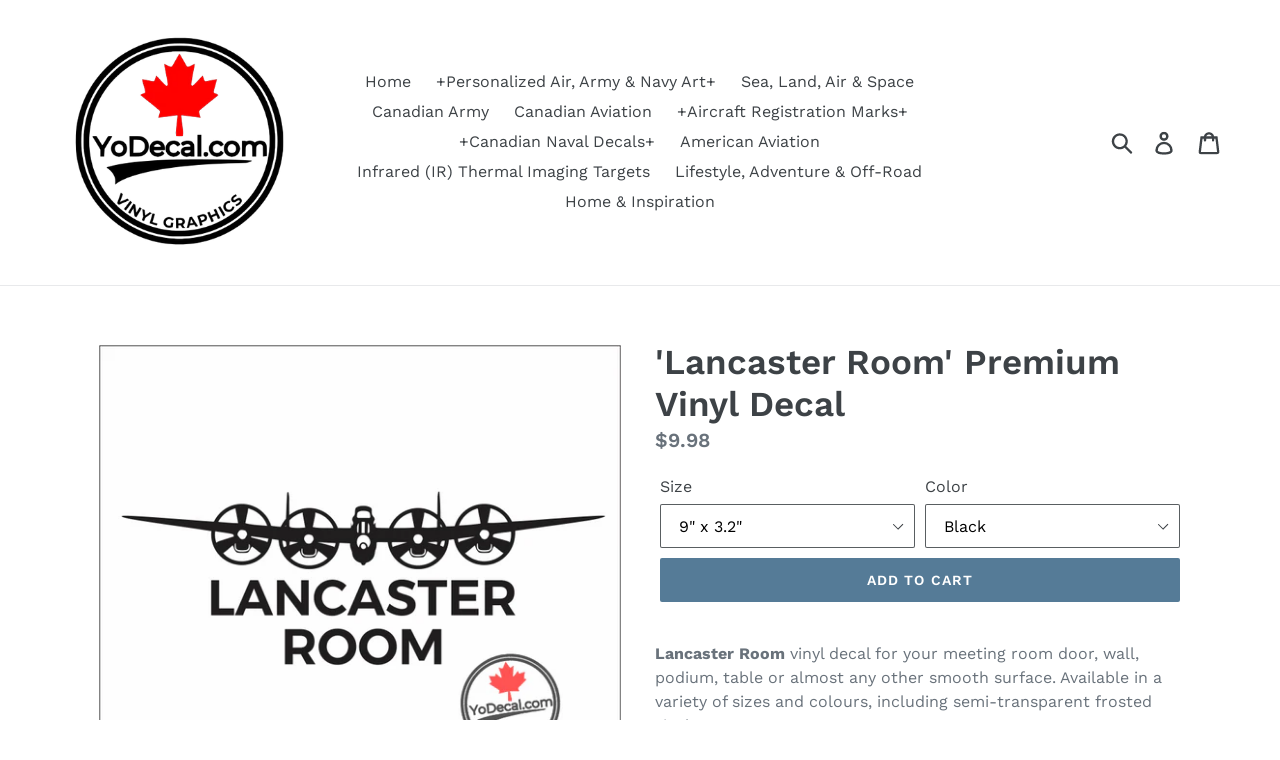

--- FILE ---
content_type: text/html; charset=utf-8
request_url: https://yodecal.com/products/lancaster-room-premium-vinyl-decal
body_size: 22139
content:
<!doctype html>
<!--[if IE 9]> <html class="ie9 no-js" lang="en"> <![endif]-->
<!--[if (gt IE 9)|!(IE)]><!--> <html class="no-js" lang="en"> <!--<![endif]-->
<head>
  <meta charset="utf-8">
  <meta http-equiv="X-UA-Compatible" content="IE=edge,chrome=1">
  <meta name="viewport" content="width=device-width,initial-scale=1">
  <meta name="theme-color" content="#557b97">
  <link rel="canonical" href="https://yodecal.com/products/lancaster-room-premium-vinyl-decal"><title>&#39;Lancaster Room&#39; Vinyl Decal
&ndash; YoDecal.com</title><meta name="description" content="Lancaster Room vinyl decal for your meeting room door, wall, podium, table or almost any other smooth surface. Available in a variety of sizes and colours, including semi-transparent frosted vinyl."><!-- /snippets/social-meta-tags.liquid -->




<meta property="og:site_name" content="YoDecal.com">
<meta property="og:url" content="https://yodecal.com/products/lancaster-room-premium-vinyl-decal">
<meta property="og:title" content="'Lancaster Room' Premium Vinyl Decal">
<meta property="og:type" content="product">
<meta property="og:description" content="Lancaster Room vinyl decal for your meeting room door, wall, podium, table or almost any other smooth surface. Available in a variety of sizes and colours, including semi-transparent frosted vinyl.">

  <meta property="og:price:amount" content="9.98">
  <meta property="og:price:currency" content="CAD">

<meta property="og:image" content="http://yodecal.com/cdn/shop/files/Aviation-Rooms-Lancaster-Room-BK-Vinyl-Decal-Sticker_1200x1200.png?v=1694471552"><meta property="og:image" content="http://yodecal.com/cdn/shop/files/Aviation-Rooms-Lancaster-Room-BK-Door-Vinyl-Decal-Sticker_1200x1200.png?v=1694471552"><meta property="og:image" content="http://yodecal.com/cdn/shop/files/Aviation-Rooms-Lancaster-Room-FR-Door-Vinyl-Decal-Sticker_1200x1200.png?v=1694471552">
<meta property="og:image:secure_url" content="https://yodecal.com/cdn/shop/files/Aviation-Rooms-Lancaster-Room-BK-Vinyl-Decal-Sticker_1200x1200.png?v=1694471552"><meta property="og:image:secure_url" content="https://yodecal.com/cdn/shop/files/Aviation-Rooms-Lancaster-Room-BK-Door-Vinyl-Decal-Sticker_1200x1200.png?v=1694471552"><meta property="og:image:secure_url" content="https://yodecal.com/cdn/shop/files/Aviation-Rooms-Lancaster-Room-FR-Door-Vinyl-Decal-Sticker_1200x1200.png?v=1694471552">


<meta name="twitter:card" content="summary_large_image">
<meta name="twitter:title" content="'Lancaster Room' Premium Vinyl Decal">
<meta name="twitter:description" content="Lancaster Room vinyl decal for your meeting room door, wall, podium, table or almost any other smooth surface. Available in a variety of sizes and colours, including semi-transparent frosted vinyl.">


  <link href="//yodecal.com/cdn/shop/t/1/assets/theme.scss.css?v=113690461733837669051762320241" rel="stylesheet" type="text/css" media="all" />

  <script>
    var theme = {
      strings: {
        addToCart: "Add to cart",
        soldOut: "Sold out",
        unavailable: "Unavailable",
        regularPrice: "Regular price",
        sale: "Sale",
        showMore: "Show More",
        showLess: "Show Less",
        addressError: "Error looking up that address",
        addressNoResults: "No results for that address",
        addressQueryLimit: "You have exceeded the Google API usage limit. Consider upgrading to a \u003ca href=\"https:\/\/developers.google.com\/maps\/premium\/usage-limits\"\u003ePremium Plan\u003c\/a\u003e.",
        authError: "There was a problem authenticating your Google Maps account.",
        newWindow: "Opens in a new window.",
        external: "Opens external website.",
        newWindowExternal: "Opens external website in a new window."
      },
      moneyFormat: "${{amount}}"
    }

    document.documentElement.className = document.documentElement.className.replace('no-js', 'js');
  </script>

  <!--[if (lte IE 9) ]><script src="//yodecal.com/cdn/shop/t/1/assets/match-media.min.js?v=22265819453975888031530976659" type="text/javascript"></script><![endif]--><!--[if (gt IE 9)|!(IE)]><!--><script src="//yodecal.com/cdn/shop/t/1/assets/lazysizes.js?v=68441465964607740661530976659" async="async"></script><!--<![endif]-->
  <!--[if lte IE 9]><script src="//yodecal.com/cdn/shop/t/1/assets/lazysizes.min.js?1295"></script><![endif]-->

  <!--[if (gt IE 9)|!(IE)]><!--><script src="//yodecal.com/cdn/shop/t/1/assets/vendor.js?v=121857302354663160541530976659" defer="defer"></script><!--<![endif]-->
  <!--[if lte IE 9]><script src="//yodecal.com/cdn/shop/t/1/assets/vendor.js?v=121857302354663160541530976659"></script><![endif]-->

  <!--[if (gt IE 9)|!(IE)]><!--><script src="//yodecal.com/cdn/shop/t/1/assets/theme.js?v=174231476415196128231639407766" defer="defer"></script><!--<![endif]-->
  <!--[if lte IE 9]><script src="//yodecal.com/cdn/shop/t/1/assets/theme.js?v=174231476415196128231639407766"></script><![endif]-->

  <script>window.performance && window.performance.mark && window.performance.mark('shopify.content_for_header.start');</script><meta name="google-site-verification" content="qsYF9MPReQLVGOa6hiOADLchKlL3P-dJisckFsa44tM">
<meta id="shopify-digital-wallet" name="shopify-digital-wallet" content="/14409039929/digital_wallets/dialog">
<meta name="shopify-checkout-api-token" content="3d073f4b065fc696c67297def81d3b10">
<meta id="in-context-paypal-metadata" data-shop-id="14409039929" data-venmo-supported="false" data-environment="production" data-locale="en_US" data-paypal-v4="true" data-currency="CAD">
<link rel="alternate" type="application/json+oembed" href="https://yodecal.com/products/lancaster-room-premium-vinyl-decal.oembed">
<script async="async" src="/checkouts/internal/preloads.js?locale=en-CA"></script>
<link rel="preconnect" href="https://shop.app" crossorigin="anonymous">
<script async="async" src="https://shop.app/checkouts/internal/preloads.js?locale=en-CA&shop_id=14409039929" crossorigin="anonymous"></script>
<script id="apple-pay-shop-capabilities" type="application/json">{"shopId":14409039929,"countryCode":"CA","currencyCode":"CAD","merchantCapabilities":["supports3DS"],"merchantId":"gid:\/\/shopify\/Shop\/14409039929","merchantName":"YoDecal.com","requiredBillingContactFields":["postalAddress","email"],"requiredShippingContactFields":["postalAddress","email"],"shippingType":"shipping","supportedNetworks":["visa","masterCard","amex","discover","interac","jcb"],"total":{"type":"pending","label":"YoDecal.com","amount":"1.00"},"shopifyPaymentsEnabled":true,"supportsSubscriptions":true}</script>
<script id="shopify-features" type="application/json">{"accessToken":"3d073f4b065fc696c67297def81d3b10","betas":["rich-media-storefront-analytics"],"domain":"yodecal.com","predictiveSearch":true,"shopId":14409039929,"locale":"en"}</script>
<script>var Shopify = Shopify || {};
Shopify.shop = "yo-decal.myshopify.com";
Shopify.locale = "en";
Shopify.currency = {"active":"CAD","rate":"1.0"};
Shopify.country = "CA";
Shopify.theme = {"name":"Debut","id":30599249977,"schema_name":"Debut","schema_version":"6.0.0","theme_store_id":796,"role":"main"};
Shopify.theme.handle = "null";
Shopify.theme.style = {"id":null,"handle":null};
Shopify.cdnHost = "yodecal.com/cdn";
Shopify.routes = Shopify.routes || {};
Shopify.routes.root = "/";</script>
<script type="module">!function(o){(o.Shopify=o.Shopify||{}).modules=!0}(window);</script>
<script>!function(o){function n(){var o=[];function n(){o.push(Array.prototype.slice.apply(arguments))}return n.q=o,n}var t=o.Shopify=o.Shopify||{};t.loadFeatures=n(),t.autoloadFeatures=n()}(window);</script>
<script>
  window.ShopifyPay = window.ShopifyPay || {};
  window.ShopifyPay.apiHost = "shop.app\/pay";
  window.ShopifyPay.redirectState = null;
</script>
<script id="shop-js-analytics" type="application/json">{"pageType":"product"}</script>
<script defer="defer" async type="module" src="//yodecal.com/cdn/shopifycloud/shop-js/modules/v2/client.init-shop-cart-sync_DlSlHazZ.en.esm.js"></script>
<script defer="defer" async type="module" src="//yodecal.com/cdn/shopifycloud/shop-js/modules/v2/chunk.common_D16XZWos.esm.js"></script>
<script type="module">
  await import("//yodecal.com/cdn/shopifycloud/shop-js/modules/v2/client.init-shop-cart-sync_DlSlHazZ.en.esm.js");
await import("//yodecal.com/cdn/shopifycloud/shop-js/modules/v2/chunk.common_D16XZWos.esm.js");

  window.Shopify.SignInWithShop?.initShopCartSync?.({"fedCMEnabled":true,"windoidEnabled":true});

</script>
<script>
  window.Shopify = window.Shopify || {};
  if (!window.Shopify.featureAssets) window.Shopify.featureAssets = {};
  window.Shopify.featureAssets['shop-js'] = {"shop-cart-sync":["modules/v2/client.shop-cart-sync_DKWYiEUO.en.esm.js","modules/v2/chunk.common_D16XZWos.esm.js"],"init-fed-cm":["modules/v2/client.init-fed-cm_vfPMjZAC.en.esm.js","modules/v2/chunk.common_D16XZWos.esm.js"],"init-shop-email-lookup-coordinator":["modules/v2/client.init-shop-email-lookup-coordinator_CR38P6MB.en.esm.js","modules/v2/chunk.common_D16XZWos.esm.js"],"init-shop-cart-sync":["modules/v2/client.init-shop-cart-sync_DlSlHazZ.en.esm.js","modules/v2/chunk.common_D16XZWos.esm.js"],"shop-cash-offers":["modules/v2/client.shop-cash-offers_CJw4IQ6B.en.esm.js","modules/v2/chunk.common_D16XZWos.esm.js","modules/v2/chunk.modal_UwFWkumu.esm.js"],"shop-toast-manager":["modules/v2/client.shop-toast-manager_BY778Uv6.en.esm.js","modules/v2/chunk.common_D16XZWos.esm.js"],"init-windoid":["modules/v2/client.init-windoid_DVhZdEm3.en.esm.js","modules/v2/chunk.common_D16XZWos.esm.js"],"shop-button":["modules/v2/client.shop-button_D2ZzKUPa.en.esm.js","modules/v2/chunk.common_D16XZWos.esm.js"],"avatar":["modules/v2/client.avatar_BTnouDA3.en.esm.js"],"init-customer-accounts-sign-up":["modules/v2/client.init-customer-accounts-sign-up_CQZUmjGN.en.esm.js","modules/v2/client.shop-login-button_Cu5K-F7X.en.esm.js","modules/v2/chunk.common_D16XZWos.esm.js","modules/v2/chunk.modal_UwFWkumu.esm.js"],"pay-button":["modules/v2/client.pay-button_CcBqbGU7.en.esm.js","modules/v2/chunk.common_D16XZWos.esm.js"],"init-shop-for-new-customer-accounts":["modules/v2/client.init-shop-for-new-customer-accounts_B5DR5JTE.en.esm.js","modules/v2/client.shop-login-button_Cu5K-F7X.en.esm.js","modules/v2/chunk.common_D16XZWos.esm.js","modules/v2/chunk.modal_UwFWkumu.esm.js"],"shop-login-button":["modules/v2/client.shop-login-button_Cu5K-F7X.en.esm.js","modules/v2/chunk.common_D16XZWos.esm.js","modules/v2/chunk.modal_UwFWkumu.esm.js"],"shop-follow-button":["modules/v2/client.shop-follow-button_BX8Slf17.en.esm.js","modules/v2/chunk.common_D16XZWos.esm.js","modules/v2/chunk.modal_UwFWkumu.esm.js"],"init-customer-accounts":["modules/v2/client.init-customer-accounts_DjKkmQ2w.en.esm.js","modules/v2/client.shop-login-button_Cu5K-F7X.en.esm.js","modules/v2/chunk.common_D16XZWos.esm.js","modules/v2/chunk.modal_UwFWkumu.esm.js"],"lead-capture":["modules/v2/client.lead-capture_ChWCg7nV.en.esm.js","modules/v2/chunk.common_D16XZWos.esm.js","modules/v2/chunk.modal_UwFWkumu.esm.js"],"checkout-modal":["modules/v2/client.checkout-modal_DPnpVyv-.en.esm.js","modules/v2/chunk.common_D16XZWos.esm.js","modules/v2/chunk.modal_UwFWkumu.esm.js"],"shop-login":["modules/v2/client.shop-login_leRXJtcZ.en.esm.js","modules/v2/chunk.common_D16XZWos.esm.js","modules/v2/chunk.modal_UwFWkumu.esm.js"],"payment-terms":["modules/v2/client.payment-terms_Bp9K0NXD.en.esm.js","modules/v2/chunk.common_D16XZWos.esm.js","modules/v2/chunk.modal_UwFWkumu.esm.js"]};
</script>
<script>(function() {
  var isLoaded = false;
  function asyncLoad() {
    if (isLoaded) return;
    isLoaded = true;
    var urls = ["\/\/static.zotabox.com\/c\/b\/cb1a53f93dda968cfb794d65400f9b97\/widgets.js?shop=yo-decal.myshopify.com","https:\/\/chimpstatic.com\/mcjs-connected\/js\/users\/e3955a9744427a5789b6d8153\/3c95c63eb1abca1da4eb83a43.js?shop=yo-decal.myshopify.com","https:\/\/cdn.uplinkly-static.com\/apps\/sticky-cart\/master\/sticky-cart-detect.js?shop=yo-decal.myshopify.com"];
    for (var i = 0; i < urls.length; i++) {
      var s = document.createElement('script');
      s.type = 'text/javascript';
      s.async = true;
      s.src = urls[i];
      var x = document.getElementsByTagName('script')[0];
      x.parentNode.insertBefore(s, x);
    }
  };
  if(window.attachEvent) {
    window.attachEvent('onload', asyncLoad);
  } else {
    window.addEventListener('load', asyncLoad, false);
  }
})();</script>
<script id="__st">var __st={"a":14409039929,"offset":-25200,"reqid":"b2d7eec7-dcd3-4ee6-bc5e-aede8f7952e9-1768577061","pageurl":"yodecal.com\/products\/lancaster-room-premium-vinyl-decal","u":"f03f38c43eab","p":"product","rtyp":"product","rid":6868257243171};</script>
<script>window.ShopifyPaypalV4VisibilityTracking = true;</script>
<script id="captcha-bootstrap">!function(){'use strict';const t='contact',e='account',n='new_comment',o=[[t,t],['blogs',n],['comments',n],[t,'customer']],c=[[e,'customer_login'],[e,'guest_login'],[e,'recover_customer_password'],[e,'create_customer']],r=t=>t.map((([t,e])=>`form[action*='/${t}']:not([data-nocaptcha='true']) input[name='form_type'][value='${e}']`)).join(','),a=t=>()=>t?[...document.querySelectorAll(t)].map((t=>t.form)):[];function s(){const t=[...o],e=r(t);return a(e)}const i='password',u='form_key',d=['recaptcha-v3-token','g-recaptcha-response','h-captcha-response',i],f=()=>{try{return window.sessionStorage}catch{return}},m='__shopify_v',_=t=>t.elements[u];function p(t,e,n=!1){try{const o=window.sessionStorage,c=JSON.parse(o.getItem(e)),{data:r}=function(t){const{data:e,action:n}=t;return t[m]||n?{data:e,action:n}:{data:t,action:n}}(c);for(const[e,n]of Object.entries(r))t.elements[e]&&(t.elements[e].value=n);n&&o.removeItem(e)}catch(o){console.error('form repopulation failed',{error:o})}}const l='form_type',E='cptcha';function T(t){t.dataset[E]=!0}const w=window,h=w.document,L='Shopify',v='ce_forms',y='captcha';let A=!1;((t,e)=>{const n=(g='f06e6c50-85a8-45c8-87d0-21a2b65856fe',I='https://cdn.shopify.com/shopifycloud/storefront-forms-hcaptcha/ce_storefront_forms_captcha_hcaptcha.v1.5.2.iife.js',D={infoText:'Protected by hCaptcha',privacyText:'Privacy',termsText:'Terms'},(t,e,n)=>{const o=w[L][v],c=o.bindForm;if(c)return c(t,g,e,D).then(n);var r;o.q.push([[t,g,e,D],n]),r=I,A||(h.body.append(Object.assign(h.createElement('script'),{id:'captcha-provider',async:!0,src:r})),A=!0)});var g,I,D;w[L]=w[L]||{},w[L][v]=w[L][v]||{},w[L][v].q=[],w[L][y]=w[L][y]||{},w[L][y].protect=function(t,e){n(t,void 0,e),T(t)},Object.freeze(w[L][y]),function(t,e,n,w,h,L){const[v,y,A,g]=function(t,e,n){const i=e?o:[],u=t?c:[],d=[...i,...u],f=r(d),m=r(i),_=r(d.filter((([t,e])=>n.includes(e))));return[a(f),a(m),a(_),s()]}(w,h,L),I=t=>{const e=t.target;return e instanceof HTMLFormElement?e:e&&e.form},D=t=>v().includes(t);t.addEventListener('submit',(t=>{const e=I(t);if(!e)return;const n=D(e)&&!e.dataset.hcaptchaBound&&!e.dataset.recaptchaBound,o=_(e),c=g().includes(e)&&(!o||!o.value);(n||c)&&t.preventDefault(),c&&!n&&(function(t){try{if(!f())return;!function(t){const e=f();if(!e)return;const n=_(t);if(!n)return;const o=n.value;o&&e.removeItem(o)}(t);const e=Array.from(Array(32),(()=>Math.random().toString(36)[2])).join('');!function(t,e){_(t)||t.append(Object.assign(document.createElement('input'),{type:'hidden',name:u})),t.elements[u].value=e}(t,e),function(t,e){const n=f();if(!n)return;const o=[...t.querySelectorAll(`input[type='${i}']`)].map((({name:t})=>t)),c=[...d,...o],r={};for(const[a,s]of new FormData(t).entries())c.includes(a)||(r[a]=s);n.setItem(e,JSON.stringify({[m]:1,action:t.action,data:r}))}(t,e)}catch(e){console.error('failed to persist form',e)}}(e),e.submit())}));const S=(t,e)=>{t&&!t.dataset[E]&&(n(t,e.some((e=>e===t))),T(t))};for(const o of['focusin','change'])t.addEventListener(o,(t=>{const e=I(t);D(e)&&S(e,y())}));const B=e.get('form_key'),M=e.get(l),P=B&&M;t.addEventListener('DOMContentLoaded',(()=>{const t=y();if(P)for(const e of t)e.elements[l].value===M&&p(e,B);[...new Set([...A(),...v().filter((t=>'true'===t.dataset.shopifyCaptcha))])].forEach((e=>S(e,t)))}))}(h,new URLSearchParams(w.location.search),n,t,e,['guest_login'])})(!0,!0)}();</script>
<script integrity="sha256-4kQ18oKyAcykRKYeNunJcIwy7WH5gtpwJnB7kiuLZ1E=" data-source-attribution="shopify.loadfeatures" defer="defer" src="//yodecal.com/cdn/shopifycloud/storefront/assets/storefront/load_feature-a0a9edcb.js" crossorigin="anonymous"></script>
<script crossorigin="anonymous" defer="defer" src="//yodecal.com/cdn/shopifycloud/storefront/assets/shopify_pay/storefront-65b4c6d7.js?v=20250812"></script>
<script data-source-attribution="shopify.dynamic_checkout.dynamic.init">var Shopify=Shopify||{};Shopify.PaymentButton=Shopify.PaymentButton||{isStorefrontPortableWallets:!0,init:function(){window.Shopify.PaymentButton.init=function(){};var t=document.createElement("script");t.src="https://yodecal.com/cdn/shopifycloud/portable-wallets/latest/portable-wallets.en.js",t.type="module",document.head.appendChild(t)}};
</script>
<script data-source-attribution="shopify.dynamic_checkout.buyer_consent">
  function portableWalletsHideBuyerConsent(e){var t=document.getElementById("shopify-buyer-consent"),n=document.getElementById("shopify-subscription-policy-button");t&&n&&(t.classList.add("hidden"),t.setAttribute("aria-hidden","true"),n.removeEventListener("click",e))}function portableWalletsShowBuyerConsent(e){var t=document.getElementById("shopify-buyer-consent"),n=document.getElementById("shopify-subscription-policy-button");t&&n&&(t.classList.remove("hidden"),t.removeAttribute("aria-hidden"),n.addEventListener("click",e))}window.Shopify?.PaymentButton&&(window.Shopify.PaymentButton.hideBuyerConsent=portableWalletsHideBuyerConsent,window.Shopify.PaymentButton.showBuyerConsent=portableWalletsShowBuyerConsent);
</script>
<script data-source-attribution="shopify.dynamic_checkout.cart.bootstrap">document.addEventListener("DOMContentLoaded",(function(){function t(){return document.querySelector("shopify-accelerated-checkout-cart, shopify-accelerated-checkout")}if(t())Shopify.PaymentButton.init();else{new MutationObserver((function(e,n){t()&&(Shopify.PaymentButton.init(),n.disconnect())})).observe(document.body,{childList:!0,subtree:!0})}}));
</script>
<link id="shopify-accelerated-checkout-styles" rel="stylesheet" media="screen" href="https://yodecal.com/cdn/shopifycloud/portable-wallets/latest/accelerated-checkout-backwards-compat.css" crossorigin="anonymous">
<style id="shopify-accelerated-checkout-cart">
        #shopify-buyer-consent {
  margin-top: 1em;
  display: inline-block;
  width: 100%;
}

#shopify-buyer-consent.hidden {
  display: none;
}

#shopify-subscription-policy-button {
  background: none;
  border: none;
  padding: 0;
  text-decoration: underline;
  font-size: inherit;
  cursor: pointer;
}

#shopify-subscription-policy-button::before {
  box-shadow: none;
}

      </style>

<script>window.performance && window.performance.mark && window.performance.mark('shopify.content_for_header.end');</script>
<link href="https://monorail-edge.shopifysvc.com" rel="dns-prefetch">
<script>(function(){if ("sendBeacon" in navigator && "performance" in window) {try {var session_token_from_headers = performance.getEntriesByType('navigation')[0].serverTiming.find(x => x.name == '_s').description;} catch {var session_token_from_headers = undefined;}var session_cookie_matches = document.cookie.match(/_shopify_s=([^;]*)/);var session_token_from_cookie = session_cookie_matches && session_cookie_matches.length === 2 ? session_cookie_matches[1] : "";var session_token = session_token_from_headers || session_token_from_cookie || "";function handle_abandonment_event(e) {var entries = performance.getEntries().filter(function(entry) {return /monorail-edge.shopifysvc.com/.test(entry.name);});if (!window.abandonment_tracked && entries.length === 0) {window.abandonment_tracked = true;var currentMs = Date.now();var navigation_start = performance.timing.navigationStart;var payload = {shop_id: 14409039929,url: window.location.href,navigation_start,duration: currentMs - navigation_start,session_token,page_type: "product"};window.navigator.sendBeacon("https://monorail-edge.shopifysvc.com/v1/produce", JSON.stringify({schema_id: "online_store_buyer_site_abandonment/1.1",payload: payload,metadata: {event_created_at_ms: currentMs,event_sent_at_ms: currentMs}}));}}window.addEventListener('pagehide', handle_abandonment_event);}}());</script>
<script id="web-pixels-manager-setup">(function e(e,d,r,n,o){if(void 0===o&&(o={}),!Boolean(null===(a=null===(i=window.Shopify)||void 0===i?void 0:i.analytics)||void 0===a?void 0:a.replayQueue)){var i,a;window.Shopify=window.Shopify||{};var t=window.Shopify;t.analytics=t.analytics||{};var s=t.analytics;s.replayQueue=[],s.publish=function(e,d,r){return s.replayQueue.push([e,d,r]),!0};try{self.performance.mark("wpm:start")}catch(e){}var l=function(){var e={modern:/Edge?\/(1{2}[4-9]|1[2-9]\d|[2-9]\d{2}|\d{4,})\.\d+(\.\d+|)|Firefox\/(1{2}[4-9]|1[2-9]\d|[2-9]\d{2}|\d{4,})\.\d+(\.\d+|)|Chrom(ium|e)\/(9{2}|\d{3,})\.\d+(\.\d+|)|(Maci|X1{2}).+ Version\/(15\.\d+|(1[6-9]|[2-9]\d|\d{3,})\.\d+)([,.]\d+|)( \(\w+\)|)( Mobile\/\w+|) Safari\/|Chrome.+OPR\/(9{2}|\d{3,})\.\d+\.\d+|(CPU[ +]OS|iPhone[ +]OS|CPU[ +]iPhone|CPU IPhone OS|CPU iPad OS)[ +]+(15[._]\d+|(1[6-9]|[2-9]\d|\d{3,})[._]\d+)([._]\d+|)|Android:?[ /-](13[3-9]|1[4-9]\d|[2-9]\d{2}|\d{4,})(\.\d+|)(\.\d+|)|Android.+Firefox\/(13[5-9]|1[4-9]\d|[2-9]\d{2}|\d{4,})\.\d+(\.\d+|)|Android.+Chrom(ium|e)\/(13[3-9]|1[4-9]\d|[2-9]\d{2}|\d{4,})\.\d+(\.\d+|)|SamsungBrowser\/([2-9]\d|\d{3,})\.\d+/,legacy:/Edge?\/(1[6-9]|[2-9]\d|\d{3,})\.\d+(\.\d+|)|Firefox\/(5[4-9]|[6-9]\d|\d{3,})\.\d+(\.\d+|)|Chrom(ium|e)\/(5[1-9]|[6-9]\d|\d{3,})\.\d+(\.\d+|)([\d.]+$|.*Safari\/(?![\d.]+ Edge\/[\d.]+$))|(Maci|X1{2}).+ Version\/(10\.\d+|(1[1-9]|[2-9]\d|\d{3,})\.\d+)([,.]\d+|)( \(\w+\)|)( Mobile\/\w+|) Safari\/|Chrome.+OPR\/(3[89]|[4-9]\d|\d{3,})\.\d+\.\d+|(CPU[ +]OS|iPhone[ +]OS|CPU[ +]iPhone|CPU IPhone OS|CPU iPad OS)[ +]+(10[._]\d+|(1[1-9]|[2-9]\d|\d{3,})[._]\d+)([._]\d+|)|Android:?[ /-](13[3-9]|1[4-9]\d|[2-9]\d{2}|\d{4,})(\.\d+|)(\.\d+|)|Mobile Safari.+OPR\/([89]\d|\d{3,})\.\d+\.\d+|Android.+Firefox\/(13[5-9]|1[4-9]\d|[2-9]\d{2}|\d{4,})\.\d+(\.\d+|)|Android.+Chrom(ium|e)\/(13[3-9]|1[4-9]\d|[2-9]\d{2}|\d{4,})\.\d+(\.\d+|)|Android.+(UC? ?Browser|UCWEB|U3)[ /]?(15\.([5-9]|\d{2,})|(1[6-9]|[2-9]\d|\d{3,})\.\d+)\.\d+|SamsungBrowser\/(5\.\d+|([6-9]|\d{2,})\.\d+)|Android.+MQ{2}Browser\/(14(\.(9|\d{2,})|)|(1[5-9]|[2-9]\d|\d{3,})(\.\d+|))(\.\d+|)|K[Aa][Ii]OS\/(3\.\d+|([4-9]|\d{2,})\.\d+)(\.\d+|)/},d=e.modern,r=e.legacy,n=navigator.userAgent;return n.match(d)?"modern":n.match(r)?"legacy":"unknown"}(),u="modern"===l?"modern":"legacy",c=(null!=n?n:{modern:"",legacy:""})[u],f=function(e){return[e.baseUrl,"/wpm","/b",e.hashVersion,"modern"===e.buildTarget?"m":"l",".js"].join("")}({baseUrl:d,hashVersion:r,buildTarget:u}),m=function(e){var d=e.version,r=e.bundleTarget,n=e.surface,o=e.pageUrl,i=e.monorailEndpoint;return{emit:function(e){var a=e.status,t=e.errorMsg,s=(new Date).getTime(),l=JSON.stringify({metadata:{event_sent_at_ms:s},events:[{schema_id:"web_pixels_manager_load/3.1",payload:{version:d,bundle_target:r,page_url:o,status:a,surface:n,error_msg:t},metadata:{event_created_at_ms:s}}]});if(!i)return console&&console.warn&&console.warn("[Web Pixels Manager] No Monorail endpoint provided, skipping logging."),!1;try{return self.navigator.sendBeacon.bind(self.navigator)(i,l)}catch(e){}var u=new XMLHttpRequest;try{return u.open("POST",i,!0),u.setRequestHeader("Content-Type","text/plain"),u.send(l),!0}catch(e){return console&&console.warn&&console.warn("[Web Pixels Manager] Got an unhandled error while logging to Monorail."),!1}}}}({version:r,bundleTarget:l,surface:e.surface,pageUrl:self.location.href,monorailEndpoint:e.monorailEndpoint});try{o.browserTarget=l,function(e){var d=e.src,r=e.async,n=void 0===r||r,o=e.onload,i=e.onerror,a=e.sri,t=e.scriptDataAttributes,s=void 0===t?{}:t,l=document.createElement("script"),u=document.querySelector("head"),c=document.querySelector("body");if(l.async=n,l.src=d,a&&(l.integrity=a,l.crossOrigin="anonymous"),s)for(var f in s)if(Object.prototype.hasOwnProperty.call(s,f))try{l.dataset[f]=s[f]}catch(e){}if(o&&l.addEventListener("load",o),i&&l.addEventListener("error",i),u)u.appendChild(l);else{if(!c)throw new Error("Did not find a head or body element to append the script");c.appendChild(l)}}({src:f,async:!0,onload:function(){if(!function(){var e,d;return Boolean(null===(d=null===(e=window.Shopify)||void 0===e?void 0:e.analytics)||void 0===d?void 0:d.initialized)}()){var d=window.webPixelsManager.init(e)||void 0;if(d){var r=window.Shopify.analytics;r.replayQueue.forEach((function(e){var r=e[0],n=e[1],o=e[2];d.publishCustomEvent(r,n,o)})),r.replayQueue=[],r.publish=d.publishCustomEvent,r.visitor=d.visitor,r.initialized=!0}}},onerror:function(){return m.emit({status:"failed",errorMsg:"".concat(f," has failed to load")})},sri:function(e){var d=/^sha384-[A-Za-z0-9+/=]+$/;return"string"==typeof e&&d.test(e)}(c)?c:"",scriptDataAttributes:o}),m.emit({status:"loading"})}catch(e){m.emit({status:"failed",errorMsg:(null==e?void 0:e.message)||"Unknown error"})}}})({shopId: 14409039929,storefrontBaseUrl: "https://yodecal.com",extensionsBaseUrl: "https://extensions.shopifycdn.com/cdn/shopifycloud/web-pixels-manager",monorailEndpoint: "https://monorail-edge.shopifysvc.com/unstable/produce_batch",surface: "storefront-renderer",enabledBetaFlags: ["2dca8a86"],webPixelsConfigList: [{"id":"271712291","configuration":"{\"config\":\"{\\\"pixel_id\\\":\\\"G-8SWD6331GV\\\",\\\"target_country\\\":\\\"CA\\\",\\\"gtag_events\\\":[{\\\"type\\\":\\\"begin_checkout\\\",\\\"action_label\\\":\\\"G-8SWD6331GV\\\"},{\\\"type\\\":\\\"search\\\",\\\"action_label\\\":\\\"G-8SWD6331GV\\\"},{\\\"type\\\":\\\"view_item\\\",\\\"action_label\\\":[\\\"G-8SWD6331GV\\\",\\\"MC-JH7P4KKF9M\\\"]},{\\\"type\\\":\\\"purchase\\\",\\\"action_label\\\":[\\\"G-8SWD6331GV\\\",\\\"MC-JH7P4KKF9M\\\"]},{\\\"type\\\":\\\"page_view\\\",\\\"action_label\\\":[\\\"G-8SWD6331GV\\\",\\\"MC-JH7P4KKF9M\\\"]},{\\\"type\\\":\\\"add_payment_info\\\",\\\"action_label\\\":\\\"G-8SWD6331GV\\\"},{\\\"type\\\":\\\"add_to_cart\\\",\\\"action_label\\\":\\\"G-8SWD6331GV\\\"}],\\\"enable_monitoring_mode\\\":false}\"}","eventPayloadVersion":"v1","runtimeContext":"OPEN","scriptVersion":"b2a88bafab3e21179ed38636efcd8a93","type":"APP","apiClientId":1780363,"privacyPurposes":[],"dataSharingAdjustments":{"protectedCustomerApprovalScopes":["read_customer_address","read_customer_email","read_customer_name","read_customer_personal_data","read_customer_phone"]}},{"id":"39387171","configuration":"{\"tagID\":\"2613015716791\"}","eventPayloadVersion":"v1","runtimeContext":"STRICT","scriptVersion":"18031546ee651571ed29edbe71a3550b","type":"APP","apiClientId":3009811,"privacyPurposes":["ANALYTICS","MARKETING","SALE_OF_DATA"],"dataSharingAdjustments":{"protectedCustomerApprovalScopes":["read_customer_address","read_customer_email","read_customer_name","read_customer_personal_data","read_customer_phone"]}},{"id":"31883299","eventPayloadVersion":"v1","runtimeContext":"LAX","scriptVersion":"1","type":"CUSTOM","privacyPurposes":["MARKETING"],"name":"Meta pixel (migrated)"},{"id":"shopify-app-pixel","configuration":"{}","eventPayloadVersion":"v1","runtimeContext":"STRICT","scriptVersion":"0450","apiClientId":"shopify-pixel","type":"APP","privacyPurposes":["ANALYTICS","MARKETING"]},{"id":"shopify-custom-pixel","eventPayloadVersion":"v1","runtimeContext":"LAX","scriptVersion":"0450","apiClientId":"shopify-pixel","type":"CUSTOM","privacyPurposes":["ANALYTICS","MARKETING"]}],isMerchantRequest: false,initData: {"shop":{"name":"YoDecal.com","paymentSettings":{"currencyCode":"CAD"},"myshopifyDomain":"yo-decal.myshopify.com","countryCode":"CA","storefrontUrl":"https:\/\/yodecal.com"},"customer":null,"cart":null,"checkout":null,"productVariants":[{"price":{"amount":9.98,"currencyCode":"CAD"},"product":{"title":"'Lancaster Room' Premium Vinyl Decal","vendor":"YoDecal.com","id":"6868257243171","untranslatedTitle":"'Lancaster Room' Premium Vinyl Decal","url":"\/products\/lancaster-room-premium-vinyl-decal","type":"Premium Vinyl Decal"},"id":"40112868884515","image":{"src":"\/\/yodecal.com\/cdn\/shop\/files\/Aviation-Rooms-Lancaster-Room-BK-Vinyl-Decal-Sticker.png?v=1694471552"},"sku":"15079","title":"9\" x 3.2\" \/ Black","untranslatedTitle":"9\" x 3.2\" \/ Black"},{"price":{"amount":14.98,"currencyCode":"CAD"},"product":{"title":"'Lancaster Room' Premium Vinyl Decal","vendor":"YoDecal.com","id":"6868257243171","untranslatedTitle":"'Lancaster Room' Premium Vinyl Decal","url":"\/products\/lancaster-room-premium-vinyl-decal","type":"Premium Vinyl Decal"},"id":"40112871571491","image":{"src":"\/\/yodecal.com\/cdn\/shop\/files\/Aviation-Rooms-Lancaster-Room-BK-Vinyl-Decal-Sticker.png?v=1694471552"},"sku":"15079","title":"11\" x 4\" \/ Black","untranslatedTitle":"11\" x 4\" \/ Black"},{"price":{"amount":29.98,"currencyCode":"CAD"},"product":{"title":"'Lancaster Room' Premium Vinyl Decal","vendor":"YoDecal.com","id":"6868257243171","untranslatedTitle":"'Lancaster Room' Premium Vinyl Decal","url":"\/products\/lancaster-room-premium-vinyl-decal","type":"Premium Vinyl Decal"},"id":"40112871735331","image":{"src":"\/\/yodecal.com\/cdn\/shop\/files\/Aviation-Rooms-Lancaster-Room-BK-Vinyl-Decal-Sticker.png?v=1694471552"},"sku":"15079","title":"15\" x 5.4\" \/ Black","untranslatedTitle":"15\" x 5.4\" \/ Black"},{"price":{"amount":39.98,"currencyCode":"CAD"},"product":{"title":"'Lancaster Room' Premium Vinyl Decal","vendor":"YoDecal.com","id":"6868257243171","untranslatedTitle":"'Lancaster Room' Premium Vinyl Decal","url":"\/products\/lancaster-room-premium-vinyl-decal","type":"Premium Vinyl Decal"},"id":"40112871931939","image":{"src":"\/\/yodecal.com\/cdn\/shop\/files\/Aviation-Rooms-Lancaster-Room-BK-Vinyl-Decal-Sticker.png?v=1694471552"},"sku":"15079","title":"18\" x 6.5\" \/ Black","untranslatedTitle":"18\" x 6.5\" \/ Black"},{"price":{"amount":14.98,"currencyCode":"CAD"},"product":{"title":"'Lancaster Room' Premium Vinyl Decal","vendor":"YoDecal.com","id":"6868257243171","untranslatedTitle":"'Lancaster Room' Premium Vinyl Decal","url":"\/products\/lancaster-room-premium-vinyl-decal","type":"Premium Vinyl Decal"},"id":"40112871374883","image":{"src":"\/\/yodecal.com\/cdn\/shop\/files\/Aviation-Rooms-Lancaster-Room-FR-Vinyl-Decal-Sticker.png?v=1694471552"},"sku":"15079","title":"9\" x 3.2\" \/ Frosted Vinyl","untranslatedTitle":"9\" x 3.2\" \/ Frosted Vinyl"},{"price":{"amount":19.98,"currencyCode":"CAD"},"product":{"title":"'Lancaster Room' Premium Vinyl Decal","vendor":"YoDecal.com","id":"6868257243171","untranslatedTitle":"'Lancaster Room' Premium Vinyl Decal","url":"\/products\/lancaster-room-premium-vinyl-decal","type":"Premium Vinyl Decal"},"id":"40112871604259","image":{"src":"\/\/yodecal.com\/cdn\/shop\/files\/Aviation-Rooms-Lancaster-Room-FR-Vinyl-Decal-Sticker.png?v=1694471552"},"sku":"15079","title":"11\" x 4\" \/ Frosted Vinyl","untranslatedTitle":"11\" x 4\" \/ Frosted Vinyl"},{"price":{"amount":34.98,"currencyCode":"CAD"},"product":{"title":"'Lancaster Room' Premium Vinyl Decal","vendor":"YoDecal.com","id":"6868257243171","untranslatedTitle":"'Lancaster Room' Premium Vinyl Decal","url":"\/products\/lancaster-room-premium-vinyl-decal","type":"Premium Vinyl Decal"},"id":"40112871768099","image":{"src":"\/\/yodecal.com\/cdn\/shop\/files\/Aviation-Rooms-Lancaster-Room-FR-Vinyl-Decal-Sticker.png?v=1694471552"},"sku":"15079","title":"15\" x 5.4\" \/ Frosted Vinyl","untranslatedTitle":"15\" x 5.4\" \/ Frosted Vinyl"},{"price":{"amount":44.98,"currencyCode":"CAD"},"product":{"title":"'Lancaster Room' Premium Vinyl Decal","vendor":"YoDecal.com","id":"6868257243171","untranslatedTitle":"'Lancaster Room' Premium Vinyl Decal","url":"\/products\/lancaster-room-premium-vinyl-decal","type":"Premium Vinyl Decal"},"id":"40112871964707","image":{"src":"\/\/yodecal.com\/cdn\/shop\/files\/Aviation-Rooms-Lancaster-Room-FR-Vinyl-Decal-Sticker.png?v=1694471552"},"sku":"15079","title":"18\" x 6.5\" \/ Frosted Vinyl","untranslatedTitle":"18\" x 6.5\" \/ Frosted Vinyl"},{"price":{"amount":9.98,"currencyCode":"CAD"},"product":{"title":"'Lancaster Room' Premium Vinyl Decal","vendor":"YoDecal.com","id":"6868257243171","untranslatedTitle":"'Lancaster Room' Premium Vinyl Decal","url":"\/products\/lancaster-room-premium-vinyl-decal","type":"Premium Vinyl Decal"},"id":"40112871407651","image":{"src":"\/\/yodecal.com\/cdn\/shop\/files\/Aviation-Rooms-Lancaster-Room-W-Vinyl-Decal-Sticker.png?v=1694471552"},"sku":"15079","title":"9\" x 3.2\" \/ White","untranslatedTitle":"9\" x 3.2\" \/ White"},{"price":{"amount":14.98,"currencyCode":"CAD"},"product":{"title":"'Lancaster Room' Premium Vinyl Decal","vendor":"YoDecal.com","id":"6868257243171","untranslatedTitle":"'Lancaster Room' Premium Vinyl Decal","url":"\/products\/lancaster-room-premium-vinyl-decal","type":"Premium Vinyl Decal"},"id":"40112871637027","image":{"src":"\/\/yodecal.com\/cdn\/shop\/files\/Aviation-Rooms-Lancaster-Room-W-Vinyl-Decal-Sticker.png?v=1694471552"},"sku":"15079","title":"11\" x 4\" \/ White","untranslatedTitle":"11\" x 4\" \/ White"},{"price":{"amount":29.98,"currencyCode":"CAD"},"product":{"title":"'Lancaster Room' Premium Vinyl Decal","vendor":"YoDecal.com","id":"6868257243171","untranslatedTitle":"'Lancaster Room' Premium Vinyl Decal","url":"\/products\/lancaster-room-premium-vinyl-decal","type":"Premium Vinyl Decal"},"id":"40112871800867","image":{"src":"\/\/yodecal.com\/cdn\/shop\/files\/Aviation-Rooms-Lancaster-Room-W-Vinyl-Decal-Sticker.png?v=1694471552"},"sku":"15079","title":"15\" x 5.4\" \/ White","untranslatedTitle":"15\" x 5.4\" \/ White"},{"price":{"amount":39.98,"currencyCode":"CAD"},"product":{"title":"'Lancaster Room' Premium Vinyl Decal","vendor":"YoDecal.com","id":"6868257243171","untranslatedTitle":"'Lancaster Room' Premium Vinyl Decal","url":"\/products\/lancaster-room-premium-vinyl-decal","type":"Premium Vinyl Decal"},"id":"40112871997475","image":{"src":"\/\/yodecal.com\/cdn\/shop\/files\/Aviation-Rooms-Lancaster-Room-W-Vinyl-Decal-Sticker.png?v=1694471552"},"sku":"15079","title":"18\" x 6.5\" \/ White","untranslatedTitle":"18\" x 6.5\" \/ White"},{"price":{"amount":9.98,"currencyCode":"CAD"},"product":{"title":"'Lancaster Room' Premium Vinyl Decal","vendor":"YoDecal.com","id":"6868257243171","untranslatedTitle":"'Lancaster Room' Premium Vinyl Decal","url":"\/products\/lancaster-room-premium-vinyl-decal","type":"Premium Vinyl Decal"},"id":"40112871440419","image":{"src":"\/\/yodecal.com\/cdn\/shop\/files\/Aviation-Rooms-Lancaster-Room-GL-Vinyl-Decal-Sticker.png?v=1694471552"},"sku":"15079","title":"9\" x 3.2\" \/ Gold","untranslatedTitle":"9\" x 3.2\" \/ Gold"},{"price":{"amount":14.98,"currencyCode":"CAD"},"product":{"title":"'Lancaster Room' Premium Vinyl Decal","vendor":"YoDecal.com","id":"6868257243171","untranslatedTitle":"'Lancaster Room' Premium Vinyl Decal","url":"\/products\/lancaster-room-premium-vinyl-decal","type":"Premium Vinyl Decal"},"id":"40112871669795","image":{"src":"\/\/yodecal.com\/cdn\/shop\/files\/Aviation-Rooms-Lancaster-Room-GL-Vinyl-Decal-Sticker.png?v=1694471552"},"sku":"15079","title":"11\" x 4\" \/ Gold","untranslatedTitle":"11\" x 4\" \/ Gold"},{"price":{"amount":29.98,"currencyCode":"CAD"},"product":{"title":"'Lancaster Room' Premium Vinyl Decal","vendor":"YoDecal.com","id":"6868257243171","untranslatedTitle":"'Lancaster Room' Premium Vinyl Decal","url":"\/products\/lancaster-room-premium-vinyl-decal","type":"Premium Vinyl Decal"},"id":"40112871833635","image":{"src":"\/\/yodecal.com\/cdn\/shop\/files\/Aviation-Rooms-Lancaster-Room-GL-Vinyl-Decal-Sticker.png?v=1694471552"},"sku":"15079","title":"15\" x 5.4\" \/ Gold","untranslatedTitle":"15\" x 5.4\" \/ Gold"},{"price":{"amount":39.98,"currencyCode":"CAD"},"product":{"title":"'Lancaster Room' Premium Vinyl Decal","vendor":"YoDecal.com","id":"6868257243171","untranslatedTitle":"'Lancaster Room' Premium Vinyl Decal","url":"\/products\/lancaster-room-premium-vinyl-decal","type":"Premium Vinyl Decal"},"id":"40112872030243","image":{"src":"\/\/yodecal.com\/cdn\/shop\/files\/Aviation-Rooms-Lancaster-Room-GL-Vinyl-Decal-Sticker.png?v=1694471552"},"sku":"15079","title":"18\" x 6.5\" \/ Gold","untranslatedTitle":"18\" x 6.5\" \/ Gold"},{"price":{"amount":9.98,"currencyCode":"CAD"},"product":{"title":"'Lancaster Room' Premium Vinyl Decal","vendor":"YoDecal.com","id":"6868257243171","untranslatedTitle":"'Lancaster Room' Premium Vinyl Decal","url":"\/products\/lancaster-room-premium-vinyl-decal","type":"Premium Vinyl Decal"},"id":"40112871505955","image":{"src":"\/\/yodecal.com\/cdn\/shop\/files\/Aviation-Rooms-Lancaster-Room-SL-Vinyl-Decal-Sticker.png?v=1694471552"},"sku":"15079","title":"9\" x 3.2\" \/ Silver","untranslatedTitle":"9\" x 3.2\" \/ Silver"},{"price":{"amount":14.98,"currencyCode":"CAD"},"product":{"title":"'Lancaster Room' Premium Vinyl Decal","vendor":"YoDecal.com","id":"6868257243171","untranslatedTitle":"'Lancaster Room' Premium Vinyl Decal","url":"\/products\/lancaster-room-premium-vinyl-decal","type":"Premium Vinyl Decal"},"id":"40112871702563","image":{"src":"\/\/yodecal.com\/cdn\/shop\/files\/Aviation-Rooms-Lancaster-Room-SL-Vinyl-Decal-Sticker.png?v=1694471552"},"sku":"15079","title":"11\" x 4\" \/ Silver","untranslatedTitle":"11\" x 4\" \/ Silver"},{"price":{"amount":29.98,"currencyCode":"CAD"},"product":{"title":"'Lancaster Room' Premium Vinyl Decal","vendor":"YoDecal.com","id":"6868257243171","untranslatedTitle":"'Lancaster Room' Premium Vinyl Decal","url":"\/products\/lancaster-room-premium-vinyl-decal","type":"Premium Vinyl Decal"},"id":"40112871866403","image":{"src":"\/\/yodecal.com\/cdn\/shop\/files\/Aviation-Rooms-Lancaster-Room-SL-Vinyl-Decal-Sticker.png?v=1694471552"},"sku":"15079","title":"15\" x 5.4\" \/ Silver","untranslatedTitle":"15\" x 5.4\" \/ Silver"},{"price":{"amount":39.98,"currencyCode":"CAD"},"product":{"title":"'Lancaster Room' Premium Vinyl Decal","vendor":"YoDecal.com","id":"6868257243171","untranslatedTitle":"'Lancaster Room' Premium Vinyl Decal","url":"\/products\/lancaster-room-premium-vinyl-decal","type":"Premium Vinyl Decal"},"id":"40112872063011","image":{"src":"\/\/yodecal.com\/cdn\/shop\/files\/Aviation-Rooms-Lancaster-Room-SL-Vinyl-Decal-Sticker.png?v=1694471552"},"sku":"15079","title":"18\" x 6.5\" \/ Silver","untranslatedTitle":"18\" x 6.5\" \/ Silver"}],"purchasingCompany":null},},"https://yodecal.com/cdn","fcfee988w5aeb613cpc8e4bc33m6693e112",{"modern":"","legacy":""},{"shopId":"14409039929","storefrontBaseUrl":"https:\/\/yodecal.com","extensionBaseUrl":"https:\/\/extensions.shopifycdn.com\/cdn\/shopifycloud\/web-pixels-manager","surface":"storefront-renderer","enabledBetaFlags":"[\"2dca8a86\"]","isMerchantRequest":"false","hashVersion":"fcfee988w5aeb613cpc8e4bc33m6693e112","publish":"custom","events":"[[\"page_viewed\",{}],[\"product_viewed\",{\"productVariant\":{\"price\":{\"amount\":9.98,\"currencyCode\":\"CAD\"},\"product\":{\"title\":\"'Lancaster Room' Premium Vinyl Decal\",\"vendor\":\"YoDecal.com\",\"id\":\"6868257243171\",\"untranslatedTitle\":\"'Lancaster Room' Premium Vinyl Decal\",\"url\":\"\/products\/lancaster-room-premium-vinyl-decal\",\"type\":\"Premium Vinyl Decal\"},\"id\":\"40112868884515\",\"image\":{\"src\":\"\/\/yodecal.com\/cdn\/shop\/files\/Aviation-Rooms-Lancaster-Room-BK-Vinyl-Decal-Sticker.png?v=1694471552\"},\"sku\":\"15079\",\"title\":\"9\\\" x 3.2\\\" \/ Black\",\"untranslatedTitle\":\"9\\\" x 3.2\\\" \/ Black\"}}]]"});</script><script>
  window.ShopifyAnalytics = window.ShopifyAnalytics || {};
  window.ShopifyAnalytics.meta = window.ShopifyAnalytics.meta || {};
  window.ShopifyAnalytics.meta.currency = 'CAD';
  var meta = {"product":{"id":6868257243171,"gid":"gid:\/\/shopify\/Product\/6868257243171","vendor":"YoDecal.com","type":"Premium Vinyl Decal","handle":"lancaster-room-premium-vinyl-decal","variants":[{"id":40112868884515,"price":998,"name":"'Lancaster Room' Premium Vinyl Decal - 9\" x 3.2\" \/ Black","public_title":"9\" x 3.2\" \/ Black","sku":"15079"},{"id":40112871571491,"price":1498,"name":"'Lancaster Room' Premium Vinyl Decal - 11\" x 4\" \/ Black","public_title":"11\" x 4\" \/ Black","sku":"15079"},{"id":40112871735331,"price":2998,"name":"'Lancaster Room' Premium Vinyl Decal - 15\" x 5.4\" \/ Black","public_title":"15\" x 5.4\" \/ Black","sku":"15079"},{"id":40112871931939,"price":3998,"name":"'Lancaster Room' Premium Vinyl Decal - 18\" x 6.5\" \/ Black","public_title":"18\" x 6.5\" \/ Black","sku":"15079"},{"id":40112871374883,"price":1498,"name":"'Lancaster Room' Premium Vinyl Decal - 9\" x 3.2\" \/ Frosted Vinyl","public_title":"9\" x 3.2\" \/ Frosted Vinyl","sku":"15079"},{"id":40112871604259,"price":1998,"name":"'Lancaster Room' Premium Vinyl Decal - 11\" x 4\" \/ Frosted Vinyl","public_title":"11\" x 4\" \/ Frosted Vinyl","sku":"15079"},{"id":40112871768099,"price":3498,"name":"'Lancaster Room' Premium Vinyl Decal - 15\" x 5.4\" \/ Frosted Vinyl","public_title":"15\" x 5.4\" \/ Frosted Vinyl","sku":"15079"},{"id":40112871964707,"price":4498,"name":"'Lancaster Room' Premium Vinyl Decal - 18\" x 6.5\" \/ Frosted Vinyl","public_title":"18\" x 6.5\" \/ Frosted Vinyl","sku":"15079"},{"id":40112871407651,"price":998,"name":"'Lancaster Room' Premium Vinyl Decal - 9\" x 3.2\" \/ White","public_title":"9\" x 3.2\" \/ White","sku":"15079"},{"id":40112871637027,"price":1498,"name":"'Lancaster Room' Premium Vinyl Decal - 11\" x 4\" \/ White","public_title":"11\" x 4\" \/ White","sku":"15079"},{"id":40112871800867,"price":2998,"name":"'Lancaster Room' Premium Vinyl Decal - 15\" x 5.4\" \/ White","public_title":"15\" x 5.4\" \/ White","sku":"15079"},{"id":40112871997475,"price":3998,"name":"'Lancaster Room' Premium Vinyl Decal - 18\" x 6.5\" \/ White","public_title":"18\" x 6.5\" \/ White","sku":"15079"},{"id":40112871440419,"price":998,"name":"'Lancaster Room' Premium Vinyl Decal - 9\" x 3.2\" \/ Gold","public_title":"9\" x 3.2\" \/ Gold","sku":"15079"},{"id":40112871669795,"price":1498,"name":"'Lancaster Room' Premium Vinyl Decal - 11\" x 4\" \/ Gold","public_title":"11\" x 4\" \/ Gold","sku":"15079"},{"id":40112871833635,"price":2998,"name":"'Lancaster Room' Premium Vinyl Decal - 15\" x 5.4\" \/ Gold","public_title":"15\" x 5.4\" \/ Gold","sku":"15079"},{"id":40112872030243,"price":3998,"name":"'Lancaster Room' Premium Vinyl Decal - 18\" x 6.5\" \/ Gold","public_title":"18\" x 6.5\" \/ Gold","sku":"15079"},{"id":40112871505955,"price":998,"name":"'Lancaster Room' Premium Vinyl Decal - 9\" x 3.2\" \/ Silver","public_title":"9\" x 3.2\" \/ Silver","sku":"15079"},{"id":40112871702563,"price":1498,"name":"'Lancaster Room' Premium Vinyl Decal - 11\" x 4\" \/ Silver","public_title":"11\" x 4\" \/ Silver","sku":"15079"},{"id":40112871866403,"price":2998,"name":"'Lancaster Room' Premium Vinyl Decal - 15\" x 5.4\" \/ Silver","public_title":"15\" x 5.4\" \/ Silver","sku":"15079"},{"id":40112872063011,"price":3998,"name":"'Lancaster Room' Premium Vinyl Decal - 18\" x 6.5\" \/ Silver","public_title":"18\" x 6.5\" \/ Silver","sku":"15079"}],"remote":false},"page":{"pageType":"product","resourceType":"product","resourceId":6868257243171,"requestId":"b2d7eec7-dcd3-4ee6-bc5e-aede8f7952e9-1768577061"}};
  for (var attr in meta) {
    window.ShopifyAnalytics.meta[attr] = meta[attr];
  }
</script>
<script class="analytics">
  (function () {
    var customDocumentWrite = function(content) {
      var jquery = null;

      if (window.jQuery) {
        jquery = window.jQuery;
      } else if (window.Checkout && window.Checkout.$) {
        jquery = window.Checkout.$;
      }

      if (jquery) {
        jquery('body').append(content);
      }
    };

    var hasLoggedConversion = function(token) {
      if (token) {
        return document.cookie.indexOf('loggedConversion=' + token) !== -1;
      }
      return false;
    }

    var setCookieIfConversion = function(token) {
      if (token) {
        var twoMonthsFromNow = new Date(Date.now());
        twoMonthsFromNow.setMonth(twoMonthsFromNow.getMonth() + 2);

        document.cookie = 'loggedConversion=' + token + '; expires=' + twoMonthsFromNow;
      }
    }

    var trekkie = window.ShopifyAnalytics.lib = window.trekkie = window.trekkie || [];
    if (trekkie.integrations) {
      return;
    }
    trekkie.methods = [
      'identify',
      'page',
      'ready',
      'track',
      'trackForm',
      'trackLink'
    ];
    trekkie.factory = function(method) {
      return function() {
        var args = Array.prototype.slice.call(arguments);
        args.unshift(method);
        trekkie.push(args);
        return trekkie;
      };
    };
    for (var i = 0; i < trekkie.methods.length; i++) {
      var key = trekkie.methods[i];
      trekkie[key] = trekkie.factory(key);
    }
    trekkie.load = function(config) {
      trekkie.config = config || {};
      trekkie.config.initialDocumentCookie = document.cookie;
      var first = document.getElementsByTagName('script')[0];
      var script = document.createElement('script');
      script.type = 'text/javascript';
      script.onerror = function(e) {
        var scriptFallback = document.createElement('script');
        scriptFallback.type = 'text/javascript';
        scriptFallback.onerror = function(error) {
                var Monorail = {
      produce: function produce(monorailDomain, schemaId, payload) {
        var currentMs = new Date().getTime();
        var event = {
          schema_id: schemaId,
          payload: payload,
          metadata: {
            event_created_at_ms: currentMs,
            event_sent_at_ms: currentMs
          }
        };
        return Monorail.sendRequest("https://" + monorailDomain + "/v1/produce", JSON.stringify(event));
      },
      sendRequest: function sendRequest(endpointUrl, payload) {
        // Try the sendBeacon API
        if (window && window.navigator && typeof window.navigator.sendBeacon === 'function' && typeof window.Blob === 'function' && !Monorail.isIos12()) {
          var blobData = new window.Blob([payload], {
            type: 'text/plain'
          });

          if (window.navigator.sendBeacon(endpointUrl, blobData)) {
            return true;
          } // sendBeacon was not successful

        } // XHR beacon

        var xhr = new XMLHttpRequest();

        try {
          xhr.open('POST', endpointUrl);
          xhr.setRequestHeader('Content-Type', 'text/plain');
          xhr.send(payload);
        } catch (e) {
          console.log(e);
        }

        return false;
      },
      isIos12: function isIos12() {
        return window.navigator.userAgent.lastIndexOf('iPhone; CPU iPhone OS 12_') !== -1 || window.navigator.userAgent.lastIndexOf('iPad; CPU OS 12_') !== -1;
      }
    };
    Monorail.produce('monorail-edge.shopifysvc.com',
      'trekkie_storefront_load_errors/1.1',
      {shop_id: 14409039929,
      theme_id: 30599249977,
      app_name: "storefront",
      context_url: window.location.href,
      source_url: "//yodecal.com/cdn/s/trekkie.storefront.cd680fe47e6c39ca5d5df5f0a32d569bc48c0f27.min.js"});

        };
        scriptFallback.async = true;
        scriptFallback.src = '//yodecal.com/cdn/s/trekkie.storefront.cd680fe47e6c39ca5d5df5f0a32d569bc48c0f27.min.js';
        first.parentNode.insertBefore(scriptFallback, first);
      };
      script.async = true;
      script.src = '//yodecal.com/cdn/s/trekkie.storefront.cd680fe47e6c39ca5d5df5f0a32d569bc48c0f27.min.js';
      first.parentNode.insertBefore(script, first);
    };
    trekkie.load(
      {"Trekkie":{"appName":"storefront","development":false,"defaultAttributes":{"shopId":14409039929,"isMerchantRequest":null,"themeId":30599249977,"themeCityHash":"3419150094919040972","contentLanguage":"en","currency":"CAD","eventMetadataId":"0cb0660d-a246-4248-baef-f60a2d524c43"},"isServerSideCookieWritingEnabled":true,"monorailRegion":"shop_domain","enabledBetaFlags":["65f19447"]},"Session Attribution":{},"S2S":{"facebookCapiEnabled":false,"source":"trekkie-storefront-renderer","apiClientId":580111}}
    );

    var loaded = false;
    trekkie.ready(function() {
      if (loaded) return;
      loaded = true;

      window.ShopifyAnalytics.lib = window.trekkie;

      var originalDocumentWrite = document.write;
      document.write = customDocumentWrite;
      try { window.ShopifyAnalytics.merchantGoogleAnalytics.call(this); } catch(error) {};
      document.write = originalDocumentWrite;

      window.ShopifyAnalytics.lib.page(null,{"pageType":"product","resourceType":"product","resourceId":6868257243171,"requestId":"b2d7eec7-dcd3-4ee6-bc5e-aede8f7952e9-1768577061","shopifyEmitted":true});

      var match = window.location.pathname.match(/checkouts\/(.+)\/(thank_you|post_purchase)/)
      var token = match? match[1]: undefined;
      if (!hasLoggedConversion(token)) {
        setCookieIfConversion(token);
        window.ShopifyAnalytics.lib.track("Viewed Product",{"currency":"CAD","variantId":40112868884515,"productId":6868257243171,"productGid":"gid:\/\/shopify\/Product\/6868257243171","name":"'Lancaster Room' Premium Vinyl Decal - 9\" x 3.2\" \/ Black","price":"9.98","sku":"15079","brand":"YoDecal.com","variant":"9\" x 3.2\" \/ Black","category":"Premium Vinyl Decal","nonInteraction":true,"remote":false},undefined,undefined,{"shopifyEmitted":true});
      window.ShopifyAnalytics.lib.track("monorail:\/\/trekkie_storefront_viewed_product\/1.1",{"currency":"CAD","variantId":40112868884515,"productId":6868257243171,"productGid":"gid:\/\/shopify\/Product\/6868257243171","name":"'Lancaster Room' Premium Vinyl Decal - 9\" x 3.2\" \/ Black","price":"9.98","sku":"15079","brand":"YoDecal.com","variant":"9\" x 3.2\" \/ Black","category":"Premium Vinyl Decal","nonInteraction":true,"remote":false,"referer":"https:\/\/yodecal.com\/products\/lancaster-room-premium-vinyl-decal"});
      }
    });


        var eventsListenerScript = document.createElement('script');
        eventsListenerScript.async = true;
        eventsListenerScript.src = "//yodecal.com/cdn/shopifycloud/storefront/assets/shop_events_listener-3da45d37.js";
        document.getElementsByTagName('head')[0].appendChild(eventsListenerScript);

})();</script>
  <script>
  if (!window.ga || (window.ga && typeof window.ga !== 'function')) {
    window.ga = function ga() {
      (window.ga.q = window.ga.q || []).push(arguments);
      if (window.Shopify && window.Shopify.analytics && typeof window.Shopify.analytics.publish === 'function') {
        window.Shopify.analytics.publish("ga_stub_called", {}, {sendTo: "google_osp_migration"});
      }
      console.error("Shopify's Google Analytics stub called with:", Array.from(arguments), "\nSee https://help.shopify.com/manual/promoting-marketing/pixels/pixel-migration#google for more information.");
    };
    if (window.Shopify && window.Shopify.analytics && typeof window.Shopify.analytics.publish === 'function') {
      window.Shopify.analytics.publish("ga_stub_initialized", {}, {sendTo: "google_osp_migration"});
    }
  }
</script>
<script
  defer
  src="https://yodecal.com/cdn/shopifycloud/perf-kit/shopify-perf-kit-3.0.4.min.js"
  data-application="storefront-renderer"
  data-shop-id="14409039929"
  data-render-region="gcp-us-central1"
  data-page-type="product"
  data-theme-instance-id="30599249977"
  data-theme-name="Debut"
  data-theme-version="6.0.0"
  data-monorail-region="shop_domain"
  data-resource-timing-sampling-rate="10"
  data-shs="true"
  data-shs-beacon="true"
  data-shs-export-with-fetch="true"
  data-shs-logs-sample-rate="1"
  data-shs-beacon-endpoint="https://yodecal.com/api/collect"
></script>
</head>

<body class="template-product">

  <a class="in-page-link visually-hidden skip-link" href="#MainContent">Skip to content</a>

  <div id="SearchDrawer" class="search-bar drawer drawer--top" role="dialog" aria-modal="true" aria-label="Search">
    <div class="search-bar__table">
      <div class="search-bar__table-cell search-bar__form-wrapper">
        <form class="search search-bar__form" action="/search" method="get" role="search">
          <input class="search__input search-bar__input" type="search" name="q" value="" placeholder="Search" aria-label="Search">
          <button class="search-bar__submit search__submit btn--link" type="submit">
            <svg aria-hidden="true" focusable="false" role="presentation" class="icon icon-search" viewBox="0 0 37 40"><path d="M35.6 36l-9.8-9.8c4.1-5.4 3.6-13.2-1.3-18.1-5.4-5.4-14.2-5.4-19.7 0-5.4 5.4-5.4 14.2 0 19.7 2.6 2.6 6.1 4.1 9.8 4.1 3 0 5.9-1 8.3-2.8l9.8 9.8c.4.4.9.6 1.4.6s1-.2 1.4-.6c.9-.9.9-2.1.1-2.9zm-20.9-8.2c-2.6 0-5.1-1-7-2.9-3.9-3.9-3.9-10.1 0-14C9.6 9 12.2 8 14.7 8s5.1 1 7 2.9c3.9 3.9 3.9 10.1 0 14-1.9 1.9-4.4 2.9-7 2.9z"/></svg>
            <span class="icon__fallback-text">Submit</span>
          </button>
        </form>
      </div>
      <div class="search-bar__table-cell text-right">
        <button type="button" class="btn--link search-bar__close js-drawer-close">
          <svg aria-hidden="true" focusable="false" role="presentation" class="icon icon-close" viewBox="0 0 37 40"><path d="M21.3 23l11-11c.8-.8.8-2 0-2.8-.8-.8-2-.8-2.8 0l-11 11-11-11c-.8-.8-2-.8-2.8 0-.8.8-.8 2 0 2.8l11 11-11 11c-.8.8-.8 2 0 2.8.4.4.9.6 1.4.6s1-.2 1.4-.6l11-11 11 11c.4.4.9.6 1.4.6s1-.2 1.4-.6c.8-.8.8-2 0-2.8l-11-11z"/></svg>
          <span class="icon__fallback-text">Close search</span>
        </button>
      </div>
    </div>
  </div>

  <div id="shopify-section-header" class="shopify-section">

<div data-section-id="header" data-section-type="header-section">
  

  <header class="site-header border-bottom logo--left" role="banner">
    <div class="grid grid--no-gutters grid--table site-header__mobile-nav">
      

      

      <div class="grid__item medium-up--one-quarter logo-align--left">
        
        
          <div class="h2 site-header__logo">
        
          
<a href="/" class="site-header__logo-image">
              
              <img class="lazyload js"
                   src="//yodecal.com/cdn/shop/files/2020_YoDecal_Logo_BK_RD_low_up_ed59e642-3dd7-4224-8191-f33f26a7a4ed_300x300.png?v=1614304361"
                   data-src="//yodecal.com/cdn/shop/files/2020_YoDecal_Logo_BK_RD_low_up_ed59e642-3dd7-4224-8191-f33f26a7a4ed_{width}x.png?v=1614304361"
                   data-widths="[180, 360, 540, 720, 900, 1080, 1296, 1512, 1728, 2048]"
                   data-aspectratio="1.0"
                   data-sizes="auto"
                   alt="YoDecal.com"
                   style="max-width: 250px">
              <noscript>
                
                <img src="//yodecal.com/cdn/shop/files/2020_YoDecal_Logo_BK_RD_low_up_ed59e642-3dd7-4224-8191-f33f26a7a4ed_250x.png?v=1614304361"
                     srcset="//yodecal.com/cdn/shop/files/2020_YoDecal_Logo_BK_RD_low_up_ed59e642-3dd7-4224-8191-f33f26a7a4ed_250x.png?v=1614304361 1x, //yodecal.com/cdn/shop/files/2020_YoDecal_Logo_BK_RD_low_up_ed59e642-3dd7-4224-8191-f33f26a7a4ed_250x@2x.png?v=1614304361 2x"
                     alt="YoDecal.com"
                     style="max-width: 250px;">
              </noscript>
            </a>
          
        
          </div>
        
      </div>

      
        <nav class="grid__item medium-up--one-half small--hide" id="AccessibleNav" role="navigation">
          <ul class="site-nav list--inline " id="SiteNav">
  



    
      <li>
        <a href="/" class="site-nav__link site-nav__link--main">Home</a>
      </li>
    
  



    
      <li>
        <a href="/collections/personalized-air-army-navy-artistic-prints/Personalized-Art" class="site-nav__link site-nav__link--main">+Personalized Air, Army & Navy Art+</a>
      </li>
    
  



    
      <li>
        <a href="/collections/aviation-1" class="site-nav__link site-nav__link--main">Sea, Land, Air & Space</a>
      </li>
    
  



    
      <li>
        <a href="/collections/canadian-army" class="site-nav__link site-nav__link--main">Canadian Army</a>
      </li>
    
  



    
      <li>
        <a href="/collections/canadian-aviation" class="site-nav__link site-nav__link--main">Canadian Aviation</a>
      </li>
    
  



    
      <li>
        <a href="/collections/aircraft-registration-marks" class="site-nav__link site-nav__link--main">+Aircraft Registration Marks+</a>
      </li>
    
  



    
      <li>
        <a href="/collections/canadian-naval" class="site-nav__link site-nav__link--main">+Canadian Naval Decals+</a>
      </li>
    
  



    
      <li>
        <a href="/collections/american-aviation" class="site-nav__link site-nav__link--main">American Aviation</a>
      </li>
    
  



    
      <li>
        <a href="/collections/infrared-ir-thermal-imaging-0-95-emissivity-targets" class="site-nav__link site-nav__link--main">Infrared (IR) Thermal Imaging Targets</a>
      </li>
    
  



    
      <li>
        <a href="/collections/off-road-adventure-jeep-decals" class="site-nav__link site-nav__link--main">Lifestyle, Adventure & Off-Road</a>
      </li>
    
  



    
      <li>
        <a href="/collections/home-wall-decals" class="site-nav__link site-nav__link--main">Home & Inspiration</a>
      </li>
    
  
</ul>

        </nav>
      

      <div class="grid__item medium-up--one-quarter text-right site-header__icons site-header__icons--plus">
        <div class="site-header__icons-wrapper">
          
            <div class="site-header__search site-header__icon small--hide">
              <form action="/search" method="get" class="search-header search" role="search">
  <input class="search-header__input search__input"
    type="search"
    name="q"
    placeholder="Search"
    aria-label="Search">
  <button class="search-header__submit search__submit btn--link site-header__icon" type="submit">
    <svg aria-hidden="true" focusable="false" role="presentation" class="icon icon-search" viewBox="0 0 37 40"><path d="M35.6 36l-9.8-9.8c4.1-5.4 3.6-13.2-1.3-18.1-5.4-5.4-14.2-5.4-19.7 0-5.4 5.4-5.4 14.2 0 19.7 2.6 2.6 6.1 4.1 9.8 4.1 3 0 5.9-1 8.3-2.8l9.8 9.8c.4.4.9.6 1.4.6s1-.2 1.4-.6c.9-.9.9-2.1.1-2.9zm-20.9-8.2c-2.6 0-5.1-1-7-2.9-3.9-3.9-3.9-10.1 0-14C9.6 9 12.2 8 14.7 8s5.1 1 7 2.9c3.9 3.9 3.9 10.1 0 14-1.9 1.9-4.4 2.9-7 2.9z"/></svg>
    <span class="icon__fallback-text">Submit</span>
  </button>
</form>

            </div>
          

          <button type="button" class="btn--link site-header__icon site-header__search-toggle js-drawer-open-top medium-up--hide">
            <svg aria-hidden="true" focusable="false" role="presentation" class="icon icon-search" viewBox="0 0 37 40"><path d="M35.6 36l-9.8-9.8c4.1-5.4 3.6-13.2-1.3-18.1-5.4-5.4-14.2-5.4-19.7 0-5.4 5.4-5.4 14.2 0 19.7 2.6 2.6 6.1 4.1 9.8 4.1 3 0 5.9-1 8.3-2.8l9.8 9.8c.4.4.9.6 1.4.6s1-.2 1.4-.6c.9-.9.9-2.1.1-2.9zm-20.9-8.2c-2.6 0-5.1-1-7-2.9-3.9-3.9-3.9-10.1 0-14C9.6 9 12.2 8 14.7 8s5.1 1 7 2.9c3.9 3.9 3.9 10.1 0 14-1.9 1.9-4.4 2.9-7 2.9z"/></svg>
            <span class="icon__fallback-text">Search</span>
          </button>

          
            
              <a href="/account/login" class="site-header__icon site-header__account">
                <svg aria-hidden="true" focusable="false" role="presentation" class="icon icon-login" viewBox="0 0 28.33 37.68"><path d="M14.17 14.9a7.45 7.45 0 1 0-7.5-7.45 7.46 7.46 0 0 0 7.5 7.45zm0-10.91a3.45 3.45 0 1 1-3.5 3.46A3.46 3.46 0 0 1 14.17 4zM14.17 16.47A14.18 14.18 0 0 0 0 30.68c0 1.41.66 4 5.11 5.66a27.17 27.17 0 0 0 9.06 1.34c6.54 0 14.17-1.84 14.17-7a14.18 14.18 0 0 0-14.17-14.21zm0 17.21c-6.3 0-10.17-1.77-10.17-3a10.17 10.17 0 1 1 20.33 0c.01 1.23-3.86 3-10.16 3z"/></svg>
                <span class="icon__fallback-text">Log in</span>
              </a>
            
          

          <a href="/cart" class="site-header__icon site-header__cart">
            <svg aria-hidden="true" focusable="false" role="presentation" class="icon icon-cart" viewBox="0 0 37 40"><path d="M36.5 34.8L33.3 8h-5.9C26.7 3.9 23 .8 18.5.8S10.3 3.9 9.6 8H3.7L.5 34.8c-.2 1.5.4 2.4.9 3 .5.5 1.4 1.2 3.1 1.2h28c1.3 0 2.4-.4 3.1-1.3.7-.7 1-1.8.9-2.9zm-18-30c2.2 0 4.1 1.4 4.7 3.2h-9.5c.7-1.9 2.6-3.2 4.8-3.2zM4.5 35l2.8-23h2.2v3c0 1.1.9 2 2 2s2-.9 2-2v-3h10v3c0 1.1.9 2 2 2s2-.9 2-2v-3h2.2l2.8 23h-28z"/></svg>
            <span class="icon__fallback-text">Cart</span>
            
          </a>

          
            <button type="button" class="btn--link site-header__icon site-header__menu js-mobile-nav-toggle mobile-nav--open" aria-controls="navigation"  aria-expanded="false" aria-label="Menu">
              <svg aria-hidden="true" focusable="false" role="presentation" class="icon icon-hamburger" viewBox="0 0 37 40"><path d="M33.5 25h-30c-1.1 0-2-.9-2-2s.9-2 2-2h30c1.1 0 2 .9 2 2s-.9 2-2 2zm0-11.5h-30c-1.1 0-2-.9-2-2s.9-2 2-2h30c1.1 0 2 .9 2 2s-.9 2-2 2zm0 23h-30c-1.1 0-2-.9-2-2s.9-2 2-2h30c1.1 0 2 .9 2 2s-.9 2-2 2z"/></svg>
              <svg aria-hidden="true" focusable="false" role="presentation" class="icon icon-close" viewBox="0 0 37 40"><path d="M21.3 23l11-11c.8-.8.8-2 0-2.8-.8-.8-2-.8-2.8 0l-11 11-11-11c-.8-.8-2-.8-2.8 0-.8.8-.8 2 0 2.8l11 11-11 11c-.8.8-.8 2 0 2.8.4.4.9.6 1.4.6s1-.2 1.4-.6l11-11 11 11c.4.4.9.6 1.4.6s1-.2 1.4-.6c.8-.8.8-2 0-2.8l-11-11z"/></svg>
            </button>
          
        </div>

      </div>
    </div>

    <nav class="mobile-nav-wrapper medium-up--hide" role="navigation">
      <ul id="MobileNav" class="mobile-nav">
        
<li class="mobile-nav__item border-bottom">
            
              <a href="/" class="mobile-nav__link">
                Home
              </a>
            
          </li>
        
<li class="mobile-nav__item border-bottom">
            
              <a href="/collections/personalized-air-army-navy-artistic-prints/Personalized-Art" class="mobile-nav__link">
                +Personalized Air, Army & Navy Art+
              </a>
            
          </li>
        
<li class="mobile-nav__item border-bottom">
            
              <a href="/collections/aviation-1" class="mobile-nav__link">
                Sea, Land, Air & Space
              </a>
            
          </li>
        
<li class="mobile-nav__item border-bottom">
            
              <a href="/collections/canadian-army" class="mobile-nav__link">
                Canadian Army
              </a>
            
          </li>
        
<li class="mobile-nav__item border-bottom">
            
              <a href="/collections/canadian-aviation" class="mobile-nav__link">
                Canadian Aviation
              </a>
            
          </li>
        
<li class="mobile-nav__item border-bottom">
            
              <a href="/collections/aircraft-registration-marks" class="mobile-nav__link">
                +Aircraft Registration Marks+
              </a>
            
          </li>
        
<li class="mobile-nav__item border-bottom">
            
              <a href="/collections/canadian-naval" class="mobile-nav__link">
                +Canadian Naval Decals+
              </a>
            
          </li>
        
<li class="mobile-nav__item border-bottom">
            
              <a href="/collections/american-aviation" class="mobile-nav__link">
                American Aviation
              </a>
            
          </li>
        
<li class="mobile-nav__item border-bottom">
            
              <a href="/collections/infrared-ir-thermal-imaging-0-95-emissivity-targets" class="mobile-nav__link">
                Infrared (IR) Thermal Imaging Targets
              </a>
            
          </li>
        
<li class="mobile-nav__item border-bottom">
            
              <a href="/collections/off-road-adventure-jeep-decals" class="mobile-nav__link">
                Lifestyle, Adventure & Off-Road
              </a>
            
          </li>
        
<li class="mobile-nav__item">
            
              <a href="/collections/home-wall-decals" class="mobile-nav__link">
                Home & Inspiration
              </a>
            
          </li>
        
      </ul>
    </nav>
  </header>

  
</div>



<script type="application/ld+json">
{
  "@context": "http://schema.org",
  "@type": "Organization",
  "name": "YoDecal.com",
  
    
    "logo": "https://yodecal.com/cdn/shop/files/2020_YoDecal_Logo_BK_RD_low_up_ed59e642-3dd7-4224-8191-f33f26a7a4ed_432x.png?v=1614304361",
  
  "sameAs": [
    "",
    "",
    "",
    "",
    "",
    "",
    "",
    ""
  ],
  "url": "https://yodecal.com"
}
</script>


</div>

  <div class="page-container" id="PageContainer">

    <main class="main-content js-focus-hidden" id="MainContent" role="main" tabindex="-1">
      

<div id="shopify-section-product-template" class="shopify-section"><div class="product-template__container page-width"
  id="ProductSection-product-template"
  data-section-id="product-template"
  data-section-type="product"
  data-enable-history-state="true"
>
  


  <div class="grid product-single">
    <div class="grid__item product-single__photos medium-up--one-half">
        
        
        
        
<style>
  
  
  @media screen and (min-width: 750px) { 
    #FeaturedImage-product-template-32089886326819 {
      max-width: 530px;
      max-height: 437.8841309823677px;
    }
    #FeaturedImageZoom-product-template-32089886326819-wrapper {
      max-width: 530px;
      max-height: 437.8841309823677px;
    }
   } 
  
  
    
    @media screen and (max-width: 749px) {
      #FeaturedImage-product-template-32089886326819 {
        max-width: 750px;
        max-height: 750px;
      }
      #FeaturedImageZoom-product-template-32089886326819-wrapper {
        max-width: 750px;
      }
    }
  
</style>


        <div id="FeaturedImageZoom-product-template-32089886326819-wrapper" class="product-single__photo-wrapper js">
          <div id="FeaturedImageZoom-product-template-32089886326819" style="padding-top:82.61964735516372%;" class="product-single__photo js-zoom-enabled product-single__photo--has-thumbnails" data-image-id="32089886326819" data-zoom="//yodecal.com/cdn/shop/files/Aviation-Rooms-Lancaster-Room-BK-Vinyl-Decal-Sticker_1024x1024@2x.png?v=1694471552">
            <img id="FeaturedImage-product-template-32089886326819"
                 class="feature-row__image product-featured-img lazyload"
                 src="//yodecal.com/cdn/shop/files/Aviation-Rooms-Lancaster-Room-BK-Vinyl-Decal-Sticker_300x300.png?v=1694471552"
                 data-src="//yodecal.com/cdn/shop/files/Aviation-Rooms-Lancaster-Room-BK-Vinyl-Decal-Sticker_{width}x.png?v=1694471552"
                 data-widths="[180, 360, 540, 720, 900, 1080, 1296, 1512, 1728, 2048]"
                 data-aspectratio="1.2103658536585367"
                 data-sizes="auto"
                 alt="&#39;Lancaster Room&#39; Premium Vinyl Decal">
          </div>
        </div>
      
        
        
        
        
<style>
  
  
  @media screen and (min-width: 750px) { 
    #FeaturedImage-product-template-32089886228515 {
      max-width: 530px;
      max-height: 437.8841309823677px;
    }
    #FeaturedImageZoom-product-template-32089886228515-wrapper {
      max-width: 530px;
      max-height: 437.8841309823677px;
    }
   } 
  
  
    
    @media screen and (max-width: 749px) {
      #FeaturedImage-product-template-32089886228515 {
        max-width: 750px;
        max-height: 750px;
      }
      #FeaturedImageZoom-product-template-32089886228515-wrapper {
        max-width: 750px;
      }
    }
  
</style>


        <div id="FeaturedImageZoom-product-template-32089886228515-wrapper" class="product-single__photo-wrapper js">
          <div id="FeaturedImageZoom-product-template-32089886228515" style="padding-top:82.61964735516372%;" class="product-single__photo js-zoom-enabled product-single__photo--has-thumbnails hide" data-image-id="32089886228515" data-zoom="//yodecal.com/cdn/shop/files/Aviation-Rooms-Lancaster-Room-BK-Door-Vinyl-Decal-Sticker_1024x1024@2x.png?v=1694471552">
            <img id="FeaturedImage-product-template-32089886228515"
                 class="feature-row__image product-featured-img lazyload lazypreload"
                 src="//yodecal.com/cdn/shop/files/Aviation-Rooms-Lancaster-Room-BK-Door-Vinyl-Decal-Sticker_300x300.png?v=1694471552"
                 data-src="//yodecal.com/cdn/shop/files/Aviation-Rooms-Lancaster-Room-BK-Door-Vinyl-Decal-Sticker_{width}x.png?v=1694471552"
                 data-widths="[180, 360, 540, 720, 900, 1080, 1296, 1512, 1728, 2048]"
                 data-aspectratio="1.2103658536585367"
                 data-sizes="auto"
                 alt="&#39;Lancaster Room&#39; Premium Vinyl Decal">
          </div>
        </div>
      
        
        
        
        
<style>
  
  
  @media screen and (min-width: 750px) { 
    #FeaturedImage-product-template-32089886130211 {
      max-width: 530px;
      max-height: 437.8841309823677px;
    }
    #FeaturedImageZoom-product-template-32089886130211-wrapper {
      max-width: 530px;
      max-height: 437.8841309823677px;
    }
   } 
  
  
    
    @media screen and (max-width: 749px) {
      #FeaturedImage-product-template-32089886130211 {
        max-width: 750px;
        max-height: 750px;
      }
      #FeaturedImageZoom-product-template-32089886130211-wrapper {
        max-width: 750px;
      }
    }
  
</style>


        <div id="FeaturedImageZoom-product-template-32089886130211-wrapper" class="product-single__photo-wrapper js">
          <div id="FeaturedImageZoom-product-template-32089886130211" style="padding-top:82.61964735516372%;" class="product-single__photo js-zoom-enabled product-single__photo--has-thumbnails hide" data-image-id="32089886130211" data-zoom="//yodecal.com/cdn/shop/files/Aviation-Rooms-Lancaster-Room-FR-Door-Vinyl-Decal-Sticker_1024x1024@2x.png?v=1694471552">
            <img id="FeaturedImage-product-template-32089886130211"
                 class="feature-row__image product-featured-img lazyload lazypreload"
                 src="//yodecal.com/cdn/shop/files/Aviation-Rooms-Lancaster-Room-FR-Door-Vinyl-Decal-Sticker_300x300.png?v=1694471552"
                 data-src="//yodecal.com/cdn/shop/files/Aviation-Rooms-Lancaster-Room-FR-Door-Vinyl-Decal-Sticker_{width}x.png?v=1694471552"
                 data-widths="[180, 360, 540, 720, 900, 1080, 1296, 1512, 1728, 2048]"
                 data-aspectratio="1.2103658536585367"
                 data-sizes="auto"
                 alt="&#39;Lancaster Room&#39; Premium Vinyl Decal">
          </div>
        </div>
      
        
        
        
        
<style>
  
  
  @media screen and (min-width: 750px) { 
    #FeaturedImage-product-template-32089886359587 {
      max-width: 530px;
      max-height: 437.8841309823677px;
    }
    #FeaturedImageZoom-product-template-32089886359587-wrapper {
      max-width: 530px;
      max-height: 437.8841309823677px;
    }
   } 
  
  
    
    @media screen and (max-width: 749px) {
      #FeaturedImage-product-template-32089886359587 {
        max-width: 750px;
        max-height: 750px;
      }
      #FeaturedImageZoom-product-template-32089886359587-wrapper {
        max-width: 750px;
      }
    }
  
</style>


        <div id="FeaturedImageZoom-product-template-32089886359587-wrapper" class="product-single__photo-wrapper js">
          <div id="FeaturedImageZoom-product-template-32089886359587" style="padding-top:82.61964735516372%;" class="product-single__photo js-zoom-enabled product-single__photo--has-thumbnails hide" data-image-id="32089886359587" data-zoom="//yodecal.com/cdn/shop/files/Aviation-Rooms-Lancaster-Room-SL-Door-Vinyl-Decal-Sticker_1024x1024@2x.png?v=1694471552">
            <img id="FeaturedImage-product-template-32089886359587"
                 class="feature-row__image product-featured-img lazyload lazypreload"
                 src="//yodecal.com/cdn/shop/files/Aviation-Rooms-Lancaster-Room-SL-Door-Vinyl-Decal-Sticker_300x300.png?v=1694471552"
                 data-src="//yodecal.com/cdn/shop/files/Aviation-Rooms-Lancaster-Room-SL-Door-Vinyl-Decal-Sticker_{width}x.png?v=1694471552"
                 data-widths="[180, 360, 540, 720, 900, 1080, 1296, 1512, 1728, 2048]"
                 data-aspectratio="1.2103658536585367"
                 data-sizes="auto"
                 alt="&#39;Lancaster Room&#39; Premium Vinyl Decal">
          </div>
        </div>
      
        
        
        
        
<style>
  
  
  @media screen and (min-width: 750px) { 
    #FeaturedImage-product-template-32089886392355 {
      max-width: 530px;
      max-height: 437.8841309823677px;
    }
    #FeaturedImageZoom-product-template-32089886392355-wrapper {
      max-width: 530px;
      max-height: 437.8841309823677px;
    }
   } 
  
  
    
    @media screen and (max-width: 749px) {
      #FeaturedImage-product-template-32089886392355 {
        max-width: 750px;
        max-height: 750px;
      }
      #FeaturedImageZoom-product-template-32089886392355-wrapper {
        max-width: 750px;
      }
    }
  
</style>


        <div id="FeaturedImageZoom-product-template-32089886392355-wrapper" class="product-single__photo-wrapper js">
          <div id="FeaturedImageZoom-product-template-32089886392355" style="padding-top:82.61964735516372%;" class="product-single__photo js-zoom-enabled product-single__photo--has-thumbnails hide" data-image-id="32089886392355" data-zoom="//yodecal.com/cdn/shop/files/Aviation-Rooms-Lancaster-Room-GL-Door-Vinyl-Decal-Sticker_1024x1024@2x.png?v=1694471552">
            <img id="FeaturedImage-product-template-32089886392355"
                 class="feature-row__image product-featured-img lazyload lazypreload"
                 src="//yodecal.com/cdn/shop/files/Aviation-Rooms-Lancaster-Room-GL-Door-Vinyl-Decal-Sticker_300x300.png?v=1694471552"
                 data-src="//yodecal.com/cdn/shop/files/Aviation-Rooms-Lancaster-Room-GL-Door-Vinyl-Decal-Sticker_{width}x.png?v=1694471552"
                 data-widths="[180, 360, 540, 720, 900, 1080, 1296, 1512, 1728, 2048]"
                 data-aspectratio="1.2103658536585367"
                 data-sizes="auto"
                 alt="&#39;Lancaster Room&#39; Premium Vinyl Decal">
          </div>
        </div>
      
        
        
        
        
<style>
  
  
  @media screen and (min-width: 750px) { 
    #FeaturedImage-product-template-32089886294051 {
      max-width: 530px;
      max-height: 437.8841309823677px;
    }
    #FeaturedImageZoom-product-template-32089886294051-wrapper {
      max-width: 530px;
      max-height: 437.8841309823677px;
    }
   } 
  
  
    
    @media screen and (max-width: 749px) {
      #FeaturedImage-product-template-32089886294051 {
        max-width: 750px;
        max-height: 750px;
      }
      #FeaturedImageZoom-product-template-32089886294051-wrapper {
        max-width: 750px;
      }
    }
  
</style>


        <div id="FeaturedImageZoom-product-template-32089886294051-wrapper" class="product-single__photo-wrapper js">
          <div id="FeaturedImageZoom-product-template-32089886294051" style="padding-top:82.61964735516372%;" class="product-single__photo js-zoom-enabled product-single__photo--has-thumbnails hide" data-image-id="32089886294051" data-zoom="//yodecal.com/cdn/shop/files/Aviation-Rooms-Lancaster-Room-W-Door-Vinyl-Decal-Sticker_1024x1024@2x.png?v=1694471552">
            <img id="FeaturedImage-product-template-32089886294051"
                 class="feature-row__image product-featured-img lazyload lazypreload"
                 src="//yodecal.com/cdn/shop/files/Aviation-Rooms-Lancaster-Room-W-Door-Vinyl-Decal-Sticker_300x300.png?v=1694471552"
                 data-src="//yodecal.com/cdn/shop/files/Aviation-Rooms-Lancaster-Room-W-Door-Vinyl-Decal-Sticker_{width}x.png?v=1694471552"
                 data-widths="[180, 360, 540, 720, 900, 1080, 1296, 1512, 1728, 2048]"
                 data-aspectratio="1.2103658536585367"
                 data-sizes="auto"
                 alt="&#39;Lancaster Room&#39; Premium Vinyl Decal">
          </div>
        </div>
      
        
        
        
        
<style>
  
  
  @media screen and (min-width: 750px) { 
    #FeaturedImage-product-template-32089886261283 {
      max-width: 530px;
      max-height: 437.8841309823677px;
    }
    #FeaturedImageZoom-product-template-32089886261283-wrapper {
      max-width: 530px;
      max-height: 437.8841309823677px;
    }
   } 
  
  
    
    @media screen and (max-width: 749px) {
      #FeaturedImage-product-template-32089886261283 {
        max-width: 750px;
        max-height: 750px;
      }
      #FeaturedImageZoom-product-template-32089886261283-wrapper {
        max-width: 750px;
      }
    }
  
</style>


        <div id="FeaturedImageZoom-product-template-32089886261283-wrapper" class="product-single__photo-wrapper js">
          <div id="FeaturedImageZoom-product-template-32089886261283" style="padding-top:82.61964735516372%;" class="product-single__photo js-zoom-enabled product-single__photo--has-thumbnails hide" data-image-id="32089886261283" data-zoom="//yodecal.com/cdn/shop/files/Aviation-Rooms-Lancaster-Room-FR-Vinyl-Decal-Sticker_1024x1024@2x.png?v=1694471552">
            <img id="FeaturedImage-product-template-32089886261283"
                 class="feature-row__image product-featured-img lazyload lazypreload"
                 src="//yodecal.com/cdn/shop/files/Aviation-Rooms-Lancaster-Room-FR-Vinyl-Decal-Sticker_300x300.png?v=1694471552"
                 data-src="//yodecal.com/cdn/shop/files/Aviation-Rooms-Lancaster-Room-FR-Vinyl-Decal-Sticker_{width}x.png?v=1694471552"
                 data-widths="[180, 360, 540, 720, 900, 1080, 1296, 1512, 1728, 2048]"
                 data-aspectratio="1.2103658536585367"
                 data-sizes="auto"
                 alt="&#39;Lancaster Room&#39; Premium Vinyl Decal">
          </div>
        </div>
      
        
        
        
        
<style>
  
  
  @media screen and (min-width: 750px) { 
    #FeaturedImage-product-template-32089886097443 {
      max-width: 530px;
      max-height: 437.8841309823677px;
    }
    #FeaturedImageZoom-product-template-32089886097443-wrapper {
      max-width: 530px;
      max-height: 437.8841309823677px;
    }
   } 
  
  
    
    @media screen and (max-width: 749px) {
      #FeaturedImage-product-template-32089886097443 {
        max-width: 750px;
        max-height: 750px;
      }
      #FeaturedImageZoom-product-template-32089886097443-wrapper {
        max-width: 750px;
      }
    }
  
</style>


        <div id="FeaturedImageZoom-product-template-32089886097443-wrapper" class="product-single__photo-wrapper js">
          <div id="FeaturedImageZoom-product-template-32089886097443" style="padding-top:82.61964735516372%;" class="product-single__photo js-zoom-enabled product-single__photo--has-thumbnails hide" data-image-id="32089886097443" data-zoom="//yodecal.com/cdn/shop/files/Aviation-Rooms-Lancaster-Room-W-Vinyl-Decal-Sticker_1024x1024@2x.png?v=1694471552">
            <img id="FeaturedImage-product-template-32089886097443"
                 class="feature-row__image product-featured-img lazyload lazypreload"
                 src="//yodecal.com/cdn/shop/files/Aviation-Rooms-Lancaster-Room-W-Vinyl-Decal-Sticker_300x300.png?v=1694471552"
                 data-src="//yodecal.com/cdn/shop/files/Aviation-Rooms-Lancaster-Room-W-Vinyl-Decal-Sticker_{width}x.png?v=1694471552"
                 data-widths="[180, 360, 540, 720, 900, 1080, 1296, 1512, 1728, 2048]"
                 data-aspectratio="1.2103658536585367"
                 data-sizes="auto"
                 alt="&#39;Lancaster Room&#39; Premium Vinyl Decal">
          </div>
        </div>
      
        
        
        
        
<style>
  
  
  @media screen and (min-width: 750px) { 
    #FeaturedImage-product-template-32089886195747 {
      max-width: 530px;
      max-height: 437.8841309823677px;
    }
    #FeaturedImageZoom-product-template-32089886195747-wrapper {
      max-width: 530px;
      max-height: 437.8841309823677px;
    }
   } 
  
  
    
    @media screen and (max-width: 749px) {
      #FeaturedImage-product-template-32089886195747 {
        max-width: 750px;
        max-height: 750px;
      }
      #FeaturedImageZoom-product-template-32089886195747-wrapper {
        max-width: 750px;
      }
    }
  
</style>


        <div id="FeaturedImageZoom-product-template-32089886195747-wrapper" class="product-single__photo-wrapper js">
          <div id="FeaturedImageZoom-product-template-32089886195747" style="padding-top:82.61964735516372%;" class="product-single__photo js-zoom-enabled product-single__photo--has-thumbnails hide" data-image-id="32089886195747" data-zoom="//yodecal.com/cdn/shop/files/Aviation-Rooms-Lancaster-Room-GL-Vinyl-Decal-Sticker_1024x1024@2x.png?v=1694471552">
            <img id="FeaturedImage-product-template-32089886195747"
                 class="feature-row__image product-featured-img lazyload lazypreload"
                 src="//yodecal.com/cdn/shop/files/Aviation-Rooms-Lancaster-Room-GL-Vinyl-Decal-Sticker_300x300.png?v=1694471552"
                 data-src="//yodecal.com/cdn/shop/files/Aviation-Rooms-Lancaster-Room-GL-Vinyl-Decal-Sticker_{width}x.png?v=1694471552"
                 data-widths="[180, 360, 540, 720, 900, 1080, 1296, 1512, 1728, 2048]"
                 data-aspectratio="1.2103658536585367"
                 data-sizes="auto"
                 alt="&#39;Lancaster Room&#39; Premium Vinyl Decal">
          </div>
        </div>
      
        
        
        
        
<style>
  
  
  @media screen and (min-width: 750px) { 
    #FeaturedImage-product-template-32089886162979 {
      max-width: 530px;
      max-height: 437.8841309823677px;
    }
    #FeaturedImageZoom-product-template-32089886162979-wrapper {
      max-width: 530px;
      max-height: 437.8841309823677px;
    }
   } 
  
  
    
    @media screen and (max-width: 749px) {
      #FeaturedImage-product-template-32089886162979 {
        max-width: 750px;
        max-height: 750px;
      }
      #FeaturedImageZoom-product-template-32089886162979-wrapper {
        max-width: 750px;
      }
    }
  
</style>


        <div id="FeaturedImageZoom-product-template-32089886162979-wrapper" class="product-single__photo-wrapper js">
          <div id="FeaturedImageZoom-product-template-32089886162979" style="padding-top:82.61964735516372%;" class="product-single__photo js-zoom-enabled product-single__photo--has-thumbnails hide" data-image-id="32089886162979" data-zoom="//yodecal.com/cdn/shop/files/Aviation-Rooms-Lancaster-Room-SL-Vinyl-Decal-Sticker_1024x1024@2x.png?v=1694471552">
            <img id="FeaturedImage-product-template-32089886162979"
                 class="feature-row__image product-featured-img lazyload lazypreload"
                 src="//yodecal.com/cdn/shop/files/Aviation-Rooms-Lancaster-Room-SL-Vinyl-Decal-Sticker_300x300.png?v=1694471552"
                 data-src="//yodecal.com/cdn/shop/files/Aviation-Rooms-Lancaster-Room-SL-Vinyl-Decal-Sticker_{width}x.png?v=1694471552"
                 data-widths="[180, 360, 540, 720, 900, 1080, 1296, 1512, 1728, 2048]"
                 data-aspectratio="1.2103658536585367"
                 data-sizes="auto"
                 alt="&#39;Lancaster Room&#39; Premium Vinyl Decal">
          </div>
        </div>
      

      <noscript>
        
        <img src="//yodecal.com/cdn/shop/files/Aviation-Rooms-Lancaster-Room-BK-Vinyl-Decal-Sticker_530x@2x.png?v=1694471552" alt="'Lancaster Room' Premium Vinyl Decal" id="FeaturedImage-product-template" class="product-featured-img" style="max-width: 530px;">
      </noscript>

      
        

        <div class="thumbnails-wrapper thumbnails-slider--active">
          
            <button type="button" class="btn btn--link medium-up--hide thumbnails-slider__btn thumbnails-slider__prev thumbnails-slider__prev--product-template">
              <svg aria-hidden="true" focusable="false" role="presentation" class="icon icon-chevron-left" viewBox="0 0 284.49 498.98"><defs><style>.cls-1{fill:#231f20}</style></defs><path class="cls-1" d="M437.67 129.51a35 35 0 0 1 24.75 59.75L272.67 379l189.75 189.74a35 35 0 1 1-49.5 49.5L198.43 403.75a35 35 0 0 1 0-49.5l214.49-214.49a34.89 34.89 0 0 1 24.75-10.25z" transform="translate(-188.18 -129.51)"/></svg>
              <span class="icon__fallback-text">Previous slide</span>
            </button>
          
          <ul class="grid grid--uniform product-single__thumbnails product-single__thumbnails-product-template">
            
              <li class="grid__item medium-up--one-quarter product-single__thumbnails-item js">
                <a href="//yodecal.com/cdn/shop/files/Aviation-Rooms-Lancaster-Room-BK-Vinyl-Decal-Sticker_1024x1024@2x.png?v=1694471552"
                   class="text-link product-single__thumbnail product-single__thumbnail--product-template"
                   data-thumbnail-id="32089886326819"
                   data-zoom="//yodecal.com/cdn/shop/files/Aviation-Rooms-Lancaster-Room-BK-Vinyl-Decal-Sticker_1024x1024@2x.png?v=1694471552">
                     <img class="product-single__thumbnail-image" src="//yodecal.com/cdn/shop/files/Aviation-Rooms-Lancaster-Room-BK-Vinyl-Decal-Sticker_110x110@2x.png?v=1694471552" alt="&#39;Lancaster Room&#39; Premium Vinyl Decal">
                </a>
              </li>
            
              <li class="grid__item medium-up--one-quarter product-single__thumbnails-item js">
                <a href="//yodecal.com/cdn/shop/files/Aviation-Rooms-Lancaster-Room-BK-Door-Vinyl-Decal-Sticker_1024x1024@2x.png?v=1694471552"
                   class="text-link product-single__thumbnail product-single__thumbnail--product-template"
                   data-thumbnail-id="32089886228515"
                   data-zoom="//yodecal.com/cdn/shop/files/Aviation-Rooms-Lancaster-Room-BK-Door-Vinyl-Decal-Sticker_1024x1024@2x.png?v=1694471552">
                     <img class="product-single__thumbnail-image" src="//yodecal.com/cdn/shop/files/Aviation-Rooms-Lancaster-Room-BK-Door-Vinyl-Decal-Sticker_110x110@2x.png?v=1694471552" alt="&#39;Lancaster Room&#39; Premium Vinyl Decal">
                </a>
              </li>
            
              <li class="grid__item medium-up--one-quarter product-single__thumbnails-item js">
                <a href="//yodecal.com/cdn/shop/files/Aviation-Rooms-Lancaster-Room-FR-Door-Vinyl-Decal-Sticker_1024x1024@2x.png?v=1694471552"
                   class="text-link product-single__thumbnail product-single__thumbnail--product-template"
                   data-thumbnail-id="32089886130211"
                   data-zoom="//yodecal.com/cdn/shop/files/Aviation-Rooms-Lancaster-Room-FR-Door-Vinyl-Decal-Sticker_1024x1024@2x.png?v=1694471552">
                     <img class="product-single__thumbnail-image" src="//yodecal.com/cdn/shop/files/Aviation-Rooms-Lancaster-Room-FR-Door-Vinyl-Decal-Sticker_110x110@2x.png?v=1694471552" alt="&#39;Lancaster Room&#39; Premium Vinyl Decal">
                </a>
              </li>
            
              <li class="grid__item medium-up--one-quarter product-single__thumbnails-item js">
                <a href="//yodecal.com/cdn/shop/files/Aviation-Rooms-Lancaster-Room-SL-Door-Vinyl-Decal-Sticker_1024x1024@2x.png?v=1694471552"
                   class="text-link product-single__thumbnail product-single__thumbnail--product-template"
                   data-thumbnail-id="32089886359587"
                   data-zoom="//yodecal.com/cdn/shop/files/Aviation-Rooms-Lancaster-Room-SL-Door-Vinyl-Decal-Sticker_1024x1024@2x.png?v=1694471552">
                     <img class="product-single__thumbnail-image" src="//yodecal.com/cdn/shop/files/Aviation-Rooms-Lancaster-Room-SL-Door-Vinyl-Decal-Sticker_110x110@2x.png?v=1694471552" alt="&#39;Lancaster Room&#39; Premium Vinyl Decal">
                </a>
              </li>
            
              <li class="grid__item medium-up--one-quarter product-single__thumbnails-item js">
                <a href="//yodecal.com/cdn/shop/files/Aviation-Rooms-Lancaster-Room-GL-Door-Vinyl-Decal-Sticker_1024x1024@2x.png?v=1694471552"
                   class="text-link product-single__thumbnail product-single__thumbnail--product-template"
                   data-thumbnail-id="32089886392355"
                   data-zoom="//yodecal.com/cdn/shop/files/Aviation-Rooms-Lancaster-Room-GL-Door-Vinyl-Decal-Sticker_1024x1024@2x.png?v=1694471552">
                     <img class="product-single__thumbnail-image" src="//yodecal.com/cdn/shop/files/Aviation-Rooms-Lancaster-Room-GL-Door-Vinyl-Decal-Sticker_110x110@2x.png?v=1694471552" alt="&#39;Lancaster Room&#39; Premium Vinyl Decal">
                </a>
              </li>
            
              <li class="grid__item medium-up--one-quarter product-single__thumbnails-item js">
                <a href="//yodecal.com/cdn/shop/files/Aviation-Rooms-Lancaster-Room-W-Door-Vinyl-Decal-Sticker_1024x1024@2x.png?v=1694471552"
                   class="text-link product-single__thumbnail product-single__thumbnail--product-template"
                   data-thumbnail-id="32089886294051"
                   data-zoom="//yodecal.com/cdn/shop/files/Aviation-Rooms-Lancaster-Room-W-Door-Vinyl-Decal-Sticker_1024x1024@2x.png?v=1694471552">
                     <img class="product-single__thumbnail-image" src="//yodecal.com/cdn/shop/files/Aviation-Rooms-Lancaster-Room-W-Door-Vinyl-Decal-Sticker_110x110@2x.png?v=1694471552" alt="&#39;Lancaster Room&#39; Premium Vinyl Decal">
                </a>
              </li>
            
              <li class="grid__item medium-up--one-quarter product-single__thumbnails-item js">
                <a href="//yodecal.com/cdn/shop/files/Aviation-Rooms-Lancaster-Room-FR-Vinyl-Decal-Sticker_1024x1024@2x.png?v=1694471552"
                   class="text-link product-single__thumbnail product-single__thumbnail--product-template"
                   data-thumbnail-id="32089886261283"
                   data-zoom="//yodecal.com/cdn/shop/files/Aviation-Rooms-Lancaster-Room-FR-Vinyl-Decal-Sticker_1024x1024@2x.png?v=1694471552">
                     <img class="product-single__thumbnail-image" src="//yodecal.com/cdn/shop/files/Aviation-Rooms-Lancaster-Room-FR-Vinyl-Decal-Sticker_110x110@2x.png?v=1694471552" alt="&#39;Lancaster Room&#39; Premium Vinyl Decal">
                </a>
              </li>
            
              <li class="grid__item medium-up--one-quarter product-single__thumbnails-item js">
                <a href="//yodecal.com/cdn/shop/files/Aviation-Rooms-Lancaster-Room-W-Vinyl-Decal-Sticker_1024x1024@2x.png?v=1694471552"
                   class="text-link product-single__thumbnail product-single__thumbnail--product-template"
                   data-thumbnail-id="32089886097443"
                   data-zoom="//yodecal.com/cdn/shop/files/Aviation-Rooms-Lancaster-Room-W-Vinyl-Decal-Sticker_1024x1024@2x.png?v=1694471552">
                     <img class="product-single__thumbnail-image" src="//yodecal.com/cdn/shop/files/Aviation-Rooms-Lancaster-Room-W-Vinyl-Decal-Sticker_110x110@2x.png?v=1694471552" alt="&#39;Lancaster Room&#39; Premium Vinyl Decal">
                </a>
              </li>
            
              <li class="grid__item medium-up--one-quarter product-single__thumbnails-item js">
                <a href="//yodecal.com/cdn/shop/files/Aviation-Rooms-Lancaster-Room-GL-Vinyl-Decal-Sticker_1024x1024@2x.png?v=1694471552"
                   class="text-link product-single__thumbnail product-single__thumbnail--product-template"
                   data-thumbnail-id="32089886195747"
                   data-zoom="//yodecal.com/cdn/shop/files/Aviation-Rooms-Lancaster-Room-GL-Vinyl-Decal-Sticker_1024x1024@2x.png?v=1694471552">
                     <img class="product-single__thumbnail-image" src="//yodecal.com/cdn/shop/files/Aviation-Rooms-Lancaster-Room-GL-Vinyl-Decal-Sticker_110x110@2x.png?v=1694471552" alt="&#39;Lancaster Room&#39; Premium Vinyl Decal">
                </a>
              </li>
            
              <li class="grid__item medium-up--one-quarter product-single__thumbnails-item js">
                <a href="//yodecal.com/cdn/shop/files/Aviation-Rooms-Lancaster-Room-SL-Vinyl-Decal-Sticker_1024x1024@2x.png?v=1694471552"
                   class="text-link product-single__thumbnail product-single__thumbnail--product-template"
                   data-thumbnail-id="32089886162979"
                   data-zoom="//yodecal.com/cdn/shop/files/Aviation-Rooms-Lancaster-Room-SL-Vinyl-Decal-Sticker_1024x1024@2x.png?v=1694471552">
                     <img class="product-single__thumbnail-image" src="//yodecal.com/cdn/shop/files/Aviation-Rooms-Lancaster-Room-SL-Vinyl-Decal-Sticker_110x110@2x.png?v=1694471552" alt="&#39;Lancaster Room&#39; Premium Vinyl Decal">
                </a>
              </li>
            
          </ul>
          
            <button type="button" class="btn btn--link medium-up--hide thumbnails-slider__btn thumbnails-slider__next thumbnails-slider__next--product-template">
              <svg aria-hidden="true" focusable="false" role="presentation" class="icon icon-chevron-right" viewBox="0 0 284.49 498.98"><defs><style>.cls-1{fill:#231f20}</style></defs><path class="cls-1" d="M223.18 628.49a35 35 0 0 1-24.75-59.75L388.17 379 198.43 189.26a35 35 0 0 1 49.5-49.5l214.49 214.49a35 35 0 0 1 0 49.5L247.93 618.24a34.89 34.89 0 0 1-24.75 10.25z" transform="translate(-188.18 -129.51)"/></svg>
              <span class="icon__fallback-text">Next slide</span>
            </button>
          
        </div>
      
    </div>

    <div class="grid__item medium-up--one-half">
      <div class="product-single__meta">

        <h1 class="product-single__title">'Lancaster Room' Premium Vinyl Decal</h1>

          <div class="product__price">
            <!-- snippet/product-price.liquid -->

<dl class="price" data-price>

  

  <div class="price__regular">
    <dt>
      <span class="visually-hidden visually-hidden--inline">Regular price</span>
    </dt>
    <dd>
      <span class="price-item price-item--regular" data-regular-price>
        
          
            $9.98
          
        
      </span>
    </dd>
  </div>
  <div class="price__sale">
    <dt>
      <span class="visually-hidden visually-hidden--inline">Sale price</span>
    </dt>
    <dd>
      <span class="price-item price-item--sale" data-sale-price>
        $9.98
      </span>
      <span class="price-item__label" aria-hidden="true">Sale</span>
    </dd>
  </div>
</dl>

          </div>

          

          <form method="post" action="/cart/add" id="product_form_6868257243171" accept-charset="UTF-8" class="product-form product-form-product-template
" enctype="multipart/form-data"><input type="hidden" name="form_type" value="product" /><input type="hidden" name="utf8" value="✓" />
            
              
                <div class="selector-wrapper js product-form__item">
                  <label for="SingleOptionSelector-0">
                    Size
                  </label>
                  <select class="single-option-selector single-option-selector-product-template product-form__input" id="SingleOptionSelector-0" data-index="option1">
                    
                      <option value="9&quot; x 3.2&quot;" selected="selected">9" x 3.2"</option>
                    
                      <option value="11&quot; x 4&quot;">11" x 4"</option>
                    
                      <option value="15&quot; x 5.4&quot;">15" x 5.4"</option>
                    
                      <option value="18&quot; x 6.5&quot;">18" x 6.5"</option>
                    
                  </select>
                </div>
              
                <div class="selector-wrapper js product-form__item">
                  <label for="SingleOptionSelector-1">
                    Color
                  </label>
                  <select class="single-option-selector single-option-selector-product-template product-form__input" id="SingleOptionSelector-1" data-index="option2">
                    
                      <option value="Black" selected="selected">Black</option>
                    
                      <option value="Frosted Vinyl">Frosted Vinyl</option>
                    
                      <option value="White">White</option>
                    
                      <option value="Gold">Gold</option>
                    
                      <option value="Silver">Silver</option>
                    
                  </select>
                </div>
              
            

            <select name="id" id="ProductSelect-product-template" class="product-form__variants no-js">
              
                
                  <option  selected="selected"  value="40112868884515">
                    9" x 3.2" / Black
                  </option>
                
              
                
                  <option  value="40112871571491">
                    11" x 4" / Black
                  </option>
                
              
                
                  <option  value="40112871735331">
                    15" x 5.4" / Black
                  </option>
                
              
                
                  <option  value="40112871931939">
                    18" x 6.5" / Black
                  </option>
                
              
                
                  <option  value="40112871374883">
                    9" x 3.2" / Frosted Vinyl
                  </option>
                
              
                
                  <option  value="40112871604259">
                    11" x 4" / Frosted Vinyl
                  </option>
                
              
                
                  <option  value="40112871768099">
                    15" x 5.4" / Frosted Vinyl
                  </option>
                
              
                
                  <option  value="40112871964707">
                    18" x 6.5" / Frosted Vinyl
                  </option>
                
              
                
                  <option  value="40112871407651">
                    9" x 3.2" / White
                  </option>
                
              
                
                  <option  value="40112871637027">
                    11" x 4" / White
                  </option>
                
              
                
                  <option  value="40112871800867">
                    15" x 5.4" / White
                  </option>
                
              
                
                  <option  value="40112871997475">
                    18" x 6.5" / White
                  </option>
                
              
                
                  <option  value="40112871440419">
                    9" x 3.2" / Gold
                  </option>
                
              
                
                  <option  value="40112871669795">
                    11" x 4" / Gold
                  </option>
                
              
                
                  <option  value="40112871833635">
                    15" x 5.4" / Gold
                  </option>
                
              
                
                  <option  value="40112872030243">
                    18" x 6.5" / Gold
                  </option>
                
              
                
                  <option  value="40112871505955">
                    9" x 3.2" / Silver
                  </option>
                
              
                
                  <option  value="40112871702563">
                    11" x 4" / Silver
                  </option>
                
              
                
                  <option  value="40112871866403">
                    15" x 5.4" / Silver
                  </option>
                
              
                
                  <option  value="40112872063011">
                    18" x 6.5" / Silver
                  </option>
                
              
            </select>

            
            <div class="product-form__item product-form__item--submit">
              <button type="submit" name="add" id="AddToCart-product-template"  class="btn product-form__cart-submit">
                <span id="AddToCartText-product-template">
                  
                    Add to cart
                  
                </span>
              </button>
              
            </div>
          <input type="hidden" name="product-id" value="6868257243171" /><input type="hidden" name="section-id" value="product-template" /></form>
        </div><p class="visually-hidden" data-product-status
          aria-live="polite"
          role="status"
        ></p>

        <div class="product-single__description rte">
          <meta charset="UTF-8">
<p><span mce-data-marked="1"><strong>Lancaster Room</strong> vinyl decal for your meeting room door, wall, podium, table or almost any other smooth surface. Available in a variety of sizes and colours, including semi-transparent frosted vinyl.</span></p>
<p>Autocollant en vinyle <strong>Lancaster</strong> <strong>Room</strong> pour la porte, le mur, le podium, la table ou presque toute autre surface lisse de votre salle de réunion. Disponible dans une variété de tailles et de couleurs, y compris le vinyle givré semi-transparent.</p>
<ul>
<li>Canadian Veteran-Owned company, orders are made and shipped from British Columbia, Canada. Entreprise canadienne appartenant à des vétérans, les commandes canadiennes et internationales sont effectuées et expédiées de la Colombie-Britannique, au Canada.<br>
</li>
<li>All prices are in Canadian dollars. Tous les prix sont en dollars canadiens.</li>
<li>Premium outdoor/indoor wall vinyl decals/stickers that will last for years. Décals / autocollants en vinyle muraux extérieurs / intérieurs de qualité supérieure qui dureront des années.</li>
<li>Includes detailed application instructions and<span> </span><strong><em>large wall decals over 20"</em></strong> come with a FREE professional felt applicator. Comprend des instructions d'application détaillées et de<span> </span><strong>grands décal murales de plus de 20"</strong><span> </span>sont livrés avec un applicateur de feutre professionnel GRATUIT.</li>
<li>Decal easily adheres to cars, walls, mirrors, glass or almost any smooth surface. Le décal adhère facilement aux voitures, aux murs, aux miroirs, au verre ou à presque toutes les surfaces lisses.</li>
<li>Background colour (around letters or words) will be whatever surface you adhere your decal too. La couleur d'arrière-plan (autour des lettres ou des mots) sera la surface sur laquelle vous collerez également votre décal.</li>
<li>
<strong>IRON-ON / Reflective clothing vinyl decals</strong><span> </span>provide increased safety and visibility in low light conditions. This particular vinyl can be ironed onto a great variety of fabrics including jackets, gloves, scarfs, masks, safety vests, backpacks, hats, ties and more (materials - cotton, cotton blends, nylons, linens and more - check your garment tag for the iron symbol). Easy, detailed iron-on application instructions included.<span> </span><strong>Les décalcomanies réfléchissantes en vinyle pour vêtements IRON-ON</strong><span> </span>offrent une sécurité et une visibilité accrues dans des conditions de faible luminosité. Ce vinyle particulier peut être repassé sur une grande variété de tissus, notamment des vestes, des gants, des écharpes, des masques, des gilets de sécurité, des sacs à dos, des chapeaux, des cravates, etc. le symbole du fer). Instructions d'application faciles et détaillées incluses.</li>
</ul>
<p><span>Premium vinyl decal that will adhere to cars, walls, mirrors, windows, doors, glass frames, desktops, tabletops, granite, gloss or flat painted surfaces (fully dried paint) &amp; more!  </span><span>Removable with gentle heat and a cleaner to remove any residual adhesive. Not reusable. Décal / autocollant en vinyle de qualité supérieure qui adhère aux voitures, aux murs, aux miroirs, aux fenêtres, aux portes, aux cadres en verre, aux bureaux, aux dessus de table, au granit, aux surfaces peintes lustrées ou plates (peinture entièrement séchée) et plus encore! Amovible avec une chaleur douce et un nettoyant pour éliminer tout adhésif résiduel. Non réutilisable.</span></p>
        </div>

        
          <!-- /snippets/social-sharing.liquid -->
<ul class="social-sharing">

  
    <li>
      <a target="_blank" href="//www.facebook.com/sharer.php?u=https://yodecal.com/products/lancaster-room-premium-vinyl-decal" class="btn btn--small btn--secondary btn--share share-facebook">
        <svg aria-hidden="true" focusable="false" role="presentation" class="icon icon-facebook" viewBox="0 0 20 20"><path fill="#444" d="M18.05.811q.439 0 .744.305t.305.744v16.637q0 .439-.305.744t-.744.305h-4.732v-7.221h2.415l.342-2.854h-2.757v-1.83q0-.659.293-1t1.073-.342h1.488V3.762q-.976-.098-2.171-.098-1.634 0-2.635.964t-1 2.72V9.47H7.951v2.854h2.415v7.221H1.413q-.439 0-.744-.305t-.305-.744V1.859q0-.439.305-.744T1.413.81H18.05z"/></svg>
        <span class="share-title" aria-hidden="true">Share</span>
        <span class="visually-hidden">Share on Facebook</span>
      </a>
    </li>
  

  
    <li>
      <a target="_blank" href="//twitter.com/share?text='Lancaster%20Room'%20Premium%20Vinyl%20Decal&amp;url=https://yodecal.com/products/lancaster-room-premium-vinyl-decal" class="btn btn--small btn--secondary btn--share share-twitter">
        <svg aria-hidden="true" focusable="false" role="presentation" class="icon icon-twitter" viewBox="0 0 20 20"><path fill="#444" d="M19.551 4.208q-.815 1.202-1.956 2.038 0 .082.02.255t.02.255q0 1.589-.469 3.179t-1.426 3.036-2.272 2.567-3.158 1.793-3.963.672q-3.301 0-6.031-1.773.571.041.937.041 2.751 0 4.911-1.671-1.284-.02-2.292-.784T2.456 11.85q.346.082.754.082.55 0 1.039-.163-1.365-.285-2.262-1.365T1.09 7.918v-.041q.774.408 1.773.448-.795-.53-1.263-1.396t-.469-1.864q0-1.019.509-1.997 1.487 1.854 3.596 2.924T9.81 7.184q-.143-.509-.143-.897 0-1.63 1.161-2.781t2.832-1.151q.815 0 1.569.326t1.284.917q1.345-.265 2.506-.958-.428 1.386-1.732 2.18 1.243-.163 2.262-.611z"/></svg>
        <span class="share-title" aria-hidden="true">Tweet</span>
        <span class="visually-hidden">Tweet on Twitter</span>
      </a>
    </li>
  

  
    <li>
      <a target="_blank" href="//pinterest.com/pin/create/button/?url=https://yodecal.com/products/lancaster-room-premium-vinyl-decal&amp;media=//yodecal.com/cdn/shop/files/Aviation-Rooms-Lancaster-Room-BK-Vinyl-Decal-Sticker_1024x1024.png?v=1694471552&amp;description='Lancaster%20Room'%20Premium%20Vinyl%20Decal" class="btn btn--small btn--secondary btn--share share-pinterest">
        <svg aria-hidden="true" focusable="false" role="presentation" class="icon icon-pinterest" viewBox="0 0 20 20"><path fill="#444" d="M9.958.811q1.903 0 3.635.744t2.988 2 2 2.988.744 3.635q0 2.537-1.256 4.696t-3.415 3.415-4.696 1.256q-1.39 0-2.659-.366.707-1.147.951-2.025l.659-2.561q.244.463.903.817t1.39.354q1.464 0 2.622-.842t1.793-2.305.634-3.293q0-2.171-1.671-3.769t-4.257-1.598q-1.586 0-2.903.537T5.298 5.897 4.066 7.775t-.427 2.037q0 1.268.476 2.22t1.427 1.342q.171.073.293.012t.171-.232q.171-.61.195-.756.098-.268-.122-.512-.634-.707-.634-1.83 0-1.854 1.281-3.183t3.354-1.329q1.83 0 2.854 1t1.025 2.61q0 1.342-.366 2.476t-1.049 1.817-1.561.683q-.732 0-1.195-.537t-.293-1.269q.098-.342.256-.878t.268-.915.207-.817.098-.732q0-.61-.317-1t-.927-.39q-.756 0-1.269.695t-.512 1.744q0 .39.061.756t.134.537l.073.171q-1 4.342-1.22 5.098-.195.927-.146 2.171-2.513-1.122-4.062-3.44T.59 10.177q0-3.879 2.744-6.623T9.957.81z"/></svg>
        <span class="share-title" aria-hidden="true">Pin it</span>
        <span class="visually-hidden">Pin on Pinterest</span>
      </a>
    </li>
  

</ul>

        
      </div>
    </div>
  </div>
</div>




  <script type="application/json" id="ProductJson-product-template">
    {"id":6868257243171,"title":"'Lancaster Room' Premium Vinyl Decal","handle":"lancaster-room-premium-vinyl-decal","description":"\u003cmeta charset=\"UTF-8\"\u003e\n\u003cp\u003e\u003cspan mce-data-marked=\"1\"\u003e\u003cstrong\u003eLancaster Room\u003c\/strong\u003e vinyl decal for your meeting room door, wall, podium, table or almost any other smooth surface. Available in a variety of sizes and colours, including semi-transparent frosted vinyl.\u003c\/span\u003e\u003c\/p\u003e\n\u003cp\u003eAutocollant en vinyle \u003cstrong\u003eLancaster\u003c\/strong\u003e \u003cstrong\u003eRoom\u003c\/strong\u003e pour la porte, le mur, le podium, la table ou presque toute autre surface lisse de votre salle de réunion. Disponible dans une variété de tailles et de couleurs, y compris le vinyle givré semi-transparent.\u003c\/p\u003e\n\u003cul\u003e\n\u003cli\u003eCanadian Veteran-Owned company, orders are made and shipped from British Columbia, Canada. Entreprise canadienne appartenant à des vétérans, les commandes canadiennes et internationales sont effectuées et expédiées de la Colombie-Britannique, au Canada.\u003cbr\u003e\n\u003c\/li\u003e\n\u003cli\u003eAll prices are in Canadian dollars. Tous les prix sont en dollars canadiens.\u003c\/li\u003e\n\u003cli\u003ePremium outdoor\/indoor wall vinyl decals\/stickers that will last for years. Décals \/ autocollants en vinyle muraux extérieurs \/ intérieurs de qualité supérieure qui dureront des années.\u003c\/li\u003e\n\u003cli\u003eIncludes detailed application instructions and\u003cspan\u003e \u003c\/span\u003e\u003cstrong\u003e\u003cem\u003elarge wall decals over 20\"\u003c\/em\u003e\u003c\/strong\u003e come with a FREE professional felt applicator. Comprend des instructions d'application détaillées et de\u003cspan\u003e \u003c\/span\u003e\u003cstrong\u003egrands décal murales de plus de 20\"\u003c\/strong\u003e\u003cspan\u003e \u003c\/span\u003esont livrés avec un applicateur de feutre professionnel GRATUIT.\u003c\/li\u003e\n\u003cli\u003eDecal easily adheres to cars, walls, mirrors, glass or almost any smooth surface. Le décal adhère facilement aux voitures, aux murs, aux miroirs, au verre ou à presque toutes les surfaces lisses.\u003c\/li\u003e\n\u003cli\u003eBackground colour (around letters or words) will be whatever surface you adhere your decal too. La couleur d'arrière-plan (autour des lettres ou des mots) sera la surface sur laquelle vous collerez également votre décal.\u003c\/li\u003e\n\u003cli\u003e\n\u003cstrong\u003eIRON-ON \/ Reflective clothing vinyl decals\u003c\/strong\u003e\u003cspan\u003e \u003c\/span\u003eprovide increased safety and visibility in low light conditions. This particular vinyl can be ironed onto a great variety of fabrics including jackets, gloves, scarfs, masks, safety vests, backpacks, hats, ties and more (materials - cotton, cotton blends, nylons, linens and more - check your garment tag for the iron symbol). Easy, detailed iron-on application instructions included.\u003cspan\u003e \u003c\/span\u003e\u003cstrong\u003eLes décalcomanies réfléchissantes en vinyle pour vêtements IRON-ON\u003c\/strong\u003e\u003cspan\u003e \u003c\/span\u003eoffrent une sécurité et une visibilité accrues dans des conditions de faible luminosité. Ce vinyle particulier peut être repassé sur une grande variété de tissus, notamment des vestes, des gants, des écharpes, des masques, des gilets de sécurité, des sacs à dos, des chapeaux, des cravates, etc. le symbole du fer). Instructions d'application faciles et détaillées incluses.\u003c\/li\u003e\n\u003c\/ul\u003e\n\u003cp\u003e\u003cspan\u003ePremium vinyl decal that will adhere to cars, walls, mirrors, windows, doors, glass frames, desktops, tabletops, granite, gloss or flat painted surfaces (fully dried paint) \u0026amp; more!  \u003c\/span\u003e\u003cspan\u003eRemovable with gentle heat and a cleaner to remove any residual adhesive. Not reusable. Décal \/ autocollant en vinyle de qualité supérieure qui adhère aux voitures, aux murs, aux miroirs, aux fenêtres, aux portes, aux cadres en verre, aux bureaux, aux dessus de table, au granit, aux surfaces peintes lustrées ou plates (peinture entièrement séchée) et plus encore! Amovible avec une chaleur douce et un nettoyant pour éliminer tout adhésif résiduel. Non réutilisable.\u003c\/span\u003e\u003c\/p\u003e","published_at":"2023-09-11T16:38:26-06:00","created_at":"2023-09-11T16:21:29-06:00","vendor":"YoDecal.com","type":"Premium Vinyl Decal","tags":["Air","Aviation","canadian aviation"],"price":998,"price_min":998,"price_max":4498,"available":true,"price_varies":true,"compare_at_price":null,"compare_at_price_min":0,"compare_at_price_max":0,"compare_at_price_varies":false,"variants":[{"id":40112868884515,"title":"9\" x 3.2\" \/ Black","option1":"9\" x 3.2\"","option2":"Black","option3":null,"sku":"15079","requires_shipping":true,"taxable":true,"featured_image":{"id":32089886326819,"product_id":6868257243171,"position":1,"created_at":"2023-09-11T16:32:20-06:00","updated_at":"2023-09-11T16:32:32-06:00","alt":null,"width":794,"height":656,"src":"\/\/yodecal.com\/cdn\/shop\/files\/Aviation-Rooms-Lancaster-Room-BK-Vinyl-Decal-Sticker.png?v=1694471552","variant_ids":[40112868884515,40112871571491,40112871735331,40112871931939]},"available":true,"name":"'Lancaster Room' Premium Vinyl Decal - 9\" x 3.2\" \/ Black","public_title":"9\" x 3.2\" \/ Black","options":["9\" x 3.2\"","Black"],"price":998,"weight":10,"compare_at_price":null,"inventory_management":null,"barcode":"","featured_media":{"alt":null,"id":24635830665251,"position":1,"preview_image":{"aspect_ratio":1.21,"height":656,"width":794,"src":"\/\/yodecal.com\/cdn\/shop\/files\/Aviation-Rooms-Lancaster-Room-BK-Vinyl-Decal-Sticker.png?v=1694471552"}},"requires_selling_plan":false,"selling_plan_allocations":[]},{"id":40112871571491,"title":"11\" x 4\" \/ Black","option1":"11\" x 4\"","option2":"Black","option3":null,"sku":"15079","requires_shipping":true,"taxable":true,"featured_image":{"id":32089886326819,"product_id":6868257243171,"position":1,"created_at":"2023-09-11T16:32:20-06:00","updated_at":"2023-09-11T16:32:32-06:00","alt":null,"width":794,"height":656,"src":"\/\/yodecal.com\/cdn\/shop\/files\/Aviation-Rooms-Lancaster-Room-BK-Vinyl-Decal-Sticker.png?v=1694471552","variant_ids":[40112868884515,40112871571491,40112871735331,40112871931939]},"available":true,"name":"'Lancaster Room' Premium Vinyl Decal - 11\" x 4\" \/ Black","public_title":"11\" x 4\" \/ Black","options":["11\" x 4\"","Black"],"price":1498,"weight":10,"compare_at_price":null,"inventory_management":null,"barcode":"","featured_media":{"alt":null,"id":24635830665251,"position":1,"preview_image":{"aspect_ratio":1.21,"height":656,"width":794,"src":"\/\/yodecal.com\/cdn\/shop\/files\/Aviation-Rooms-Lancaster-Room-BK-Vinyl-Decal-Sticker.png?v=1694471552"}},"requires_selling_plan":false,"selling_plan_allocations":[]},{"id":40112871735331,"title":"15\" x 5.4\" \/ Black","option1":"15\" x 5.4\"","option2":"Black","option3":null,"sku":"15079","requires_shipping":true,"taxable":true,"featured_image":{"id":32089886326819,"product_id":6868257243171,"position":1,"created_at":"2023-09-11T16:32:20-06:00","updated_at":"2023-09-11T16:32:32-06:00","alt":null,"width":794,"height":656,"src":"\/\/yodecal.com\/cdn\/shop\/files\/Aviation-Rooms-Lancaster-Room-BK-Vinyl-Decal-Sticker.png?v=1694471552","variant_ids":[40112868884515,40112871571491,40112871735331,40112871931939]},"available":true,"name":"'Lancaster Room' Premium Vinyl Decal - 15\" x 5.4\" \/ Black","public_title":"15\" x 5.4\" \/ Black","options":["15\" x 5.4\"","Black"],"price":2998,"weight":200,"compare_at_price":null,"inventory_management":null,"barcode":"","featured_media":{"alt":null,"id":24635830665251,"position":1,"preview_image":{"aspect_ratio":1.21,"height":656,"width":794,"src":"\/\/yodecal.com\/cdn\/shop\/files\/Aviation-Rooms-Lancaster-Room-BK-Vinyl-Decal-Sticker.png?v=1694471552"}},"requires_selling_plan":false,"selling_plan_allocations":[]},{"id":40112871931939,"title":"18\" x 6.5\" \/ Black","option1":"18\" x 6.5\"","option2":"Black","option3":null,"sku":"15079","requires_shipping":true,"taxable":true,"featured_image":{"id":32089886326819,"product_id":6868257243171,"position":1,"created_at":"2023-09-11T16:32:20-06:00","updated_at":"2023-09-11T16:32:32-06:00","alt":null,"width":794,"height":656,"src":"\/\/yodecal.com\/cdn\/shop\/files\/Aviation-Rooms-Lancaster-Room-BK-Vinyl-Decal-Sticker.png?v=1694471552","variant_ids":[40112868884515,40112871571491,40112871735331,40112871931939]},"available":true,"name":"'Lancaster Room' Premium Vinyl Decal - 18\" x 6.5\" \/ Black","public_title":"18\" x 6.5\" \/ Black","options":["18\" x 6.5\"","Black"],"price":3998,"weight":200,"compare_at_price":null,"inventory_management":null,"barcode":"","featured_media":{"alt":null,"id":24635830665251,"position":1,"preview_image":{"aspect_ratio":1.21,"height":656,"width":794,"src":"\/\/yodecal.com\/cdn\/shop\/files\/Aviation-Rooms-Lancaster-Room-BK-Vinyl-Decal-Sticker.png?v=1694471552"}},"requires_selling_plan":false,"selling_plan_allocations":[]},{"id":40112871374883,"title":"9\" x 3.2\" \/ Frosted Vinyl","option1":"9\" x 3.2\"","option2":"Frosted Vinyl","option3":null,"sku":"15079","requires_shipping":true,"taxable":true,"featured_image":{"id":32089886261283,"product_id":6868257243171,"position":7,"created_at":"2023-09-11T16:32:20-06:00","updated_at":"2023-09-11T16:32:32-06:00","alt":null,"width":794,"height":656,"src":"\/\/yodecal.com\/cdn\/shop\/files\/Aviation-Rooms-Lancaster-Room-FR-Vinyl-Decal-Sticker.png?v=1694471552","variant_ids":[40112871374883,40112871604259,40112871768099,40112871964707]},"available":true,"name":"'Lancaster Room' Premium Vinyl Decal - 9\" x 3.2\" \/ Frosted Vinyl","public_title":"9\" x 3.2\" \/ Frosted Vinyl","options":["9\" x 3.2\"","Frosted Vinyl"],"price":1498,"weight":10,"compare_at_price":null,"inventory_management":null,"barcode":"","featured_media":{"alt":null,"id":24635830730787,"position":7,"preview_image":{"aspect_ratio":1.21,"height":656,"width":794,"src":"\/\/yodecal.com\/cdn\/shop\/files\/Aviation-Rooms-Lancaster-Room-FR-Vinyl-Decal-Sticker.png?v=1694471552"}},"requires_selling_plan":false,"selling_plan_allocations":[]},{"id":40112871604259,"title":"11\" x 4\" \/ Frosted Vinyl","option1":"11\" x 4\"","option2":"Frosted Vinyl","option3":null,"sku":"15079","requires_shipping":true,"taxable":true,"featured_image":{"id":32089886261283,"product_id":6868257243171,"position":7,"created_at":"2023-09-11T16:32:20-06:00","updated_at":"2023-09-11T16:32:32-06:00","alt":null,"width":794,"height":656,"src":"\/\/yodecal.com\/cdn\/shop\/files\/Aviation-Rooms-Lancaster-Room-FR-Vinyl-Decal-Sticker.png?v=1694471552","variant_ids":[40112871374883,40112871604259,40112871768099,40112871964707]},"available":true,"name":"'Lancaster Room' Premium Vinyl Decal - 11\" x 4\" \/ Frosted Vinyl","public_title":"11\" x 4\" \/ Frosted Vinyl","options":["11\" x 4\"","Frosted Vinyl"],"price":1998,"weight":10,"compare_at_price":null,"inventory_management":null,"barcode":"","featured_media":{"alt":null,"id":24635830730787,"position":7,"preview_image":{"aspect_ratio":1.21,"height":656,"width":794,"src":"\/\/yodecal.com\/cdn\/shop\/files\/Aviation-Rooms-Lancaster-Room-FR-Vinyl-Decal-Sticker.png?v=1694471552"}},"requires_selling_plan":false,"selling_plan_allocations":[]},{"id":40112871768099,"title":"15\" x 5.4\" \/ Frosted Vinyl","option1":"15\" x 5.4\"","option2":"Frosted Vinyl","option3":null,"sku":"15079","requires_shipping":true,"taxable":true,"featured_image":{"id":32089886261283,"product_id":6868257243171,"position":7,"created_at":"2023-09-11T16:32:20-06:00","updated_at":"2023-09-11T16:32:32-06:00","alt":null,"width":794,"height":656,"src":"\/\/yodecal.com\/cdn\/shop\/files\/Aviation-Rooms-Lancaster-Room-FR-Vinyl-Decal-Sticker.png?v=1694471552","variant_ids":[40112871374883,40112871604259,40112871768099,40112871964707]},"available":true,"name":"'Lancaster Room' Premium Vinyl Decal - 15\" x 5.4\" \/ Frosted Vinyl","public_title":"15\" x 5.4\" \/ Frosted Vinyl","options":["15\" x 5.4\"","Frosted Vinyl"],"price":3498,"weight":200,"compare_at_price":null,"inventory_management":null,"barcode":"","featured_media":{"alt":null,"id":24635830730787,"position":7,"preview_image":{"aspect_ratio":1.21,"height":656,"width":794,"src":"\/\/yodecal.com\/cdn\/shop\/files\/Aviation-Rooms-Lancaster-Room-FR-Vinyl-Decal-Sticker.png?v=1694471552"}},"requires_selling_plan":false,"selling_plan_allocations":[]},{"id":40112871964707,"title":"18\" x 6.5\" \/ Frosted Vinyl","option1":"18\" x 6.5\"","option2":"Frosted Vinyl","option3":null,"sku":"15079","requires_shipping":true,"taxable":true,"featured_image":{"id":32089886261283,"product_id":6868257243171,"position":7,"created_at":"2023-09-11T16:32:20-06:00","updated_at":"2023-09-11T16:32:32-06:00","alt":null,"width":794,"height":656,"src":"\/\/yodecal.com\/cdn\/shop\/files\/Aviation-Rooms-Lancaster-Room-FR-Vinyl-Decal-Sticker.png?v=1694471552","variant_ids":[40112871374883,40112871604259,40112871768099,40112871964707]},"available":true,"name":"'Lancaster Room' Premium Vinyl Decal - 18\" x 6.5\" \/ Frosted Vinyl","public_title":"18\" x 6.5\" \/ Frosted Vinyl","options":["18\" x 6.5\"","Frosted Vinyl"],"price":4498,"weight":200,"compare_at_price":null,"inventory_management":null,"barcode":"","featured_media":{"alt":null,"id":24635830730787,"position":7,"preview_image":{"aspect_ratio":1.21,"height":656,"width":794,"src":"\/\/yodecal.com\/cdn\/shop\/files\/Aviation-Rooms-Lancaster-Room-FR-Vinyl-Decal-Sticker.png?v=1694471552"}},"requires_selling_plan":false,"selling_plan_allocations":[]},{"id":40112871407651,"title":"9\" x 3.2\" \/ White","option1":"9\" x 3.2\"","option2":"White","option3":null,"sku":"15079","requires_shipping":true,"taxable":true,"featured_image":{"id":32089886097443,"product_id":6868257243171,"position":8,"created_at":"2023-09-11T16:32:20-06:00","updated_at":"2023-09-11T16:32:32-06:00","alt":null,"width":794,"height":656,"src":"\/\/yodecal.com\/cdn\/shop\/files\/Aviation-Rooms-Lancaster-Room-W-Vinyl-Decal-Sticker.png?v=1694471552","variant_ids":[40112871407651,40112871637027,40112871800867,40112871997475]},"available":true,"name":"'Lancaster Room' Premium Vinyl Decal - 9\" x 3.2\" \/ White","public_title":"9\" x 3.2\" \/ White","options":["9\" x 3.2\"","White"],"price":998,"weight":10,"compare_at_price":null,"inventory_management":null,"barcode":"","featured_media":{"alt":null,"id":24635830927395,"position":8,"preview_image":{"aspect_ratio":1.21,"height":656,"width":794,"src":"\/\/yodecal.com\/cdn\/shop\/files\/Aviation-Rooms-Lancaster-Room-W-Vinyl-Decal-Sticker.png?v=1694471552"}},"requires_selling_plan":false,"selling_plan_allocations":[]},{"id":40112871637027,"title":"11\" x 4\" \/ White","option1":"11\" x 4\"","option2":"White","option3":null,"sku":"15079","requires_shipping":true,"taxable":true,"featured_image":{"id":32089886097443,"product_id":6868257243171,"position":8,"created_at":"2023-09-11T16:32:20-06:00","updated_at":"2023-09-11T16:32:32-06:00","alt":null,"width":794,"height":656,"src":"\/\/yodecal.com\/cdn\/shop\/files\/Aviation-Rooms-Lancaster-Room-W-Vinyl-Decal-Sticker.png?v=1694471552","variant_ids":[40112871407651,40112871637027,40112871800867,40112871997475]},"available":true,"name":"'Lancaster Room' Premium Vinyl Decal - 11\" x 4\" \/ White","public_title":"11\" x 4\" \/ White","options":["11\" x 4\"","White"],"price":1498,"weight":10,"compare_at_price":null,"inventory_management":null,"barcode":"","featured_media":{"alt":null,"id":24635830927395,"position":8,"preview_image":{"aspect_ratio":1.21,"height":656,"width":794,"src":"\/\/yodecal.com\/cdn\/shop\/files\/Aviation-Rooms-Lancaster-Room-W-Vinyl-Decal-Sticker.png?v=1694471552"}},"requires_selling_plan":false,"selling_plan_allocations":[]},{"id":40112871800867,"title":"15\" x 5.4\" \/ White","option1":"15\" x 5.4\"","option2":"White","option3":null,"sku":"15079","requires_shipping":true,"taxable":true,"featured_image":{"id":32089886097443,"product_id":6868257243171,"position":8,"created_at":"2023-09-11T16:32:20-06:00","updated_at":"2023-09-11T16:32:32-06:00","alt":null,"width":794,"height":656,"src":"\/\/yodecal.com\/cdn\/shop\/files\/Aviation-Rooms-Lancaster-Room-W-Vinyl-Decal-Sticker.png?v=1694471552","variant_ids":[40112871407651,40112871637027,40112871800867,40112871997475]},"available":true,"name":"'Lancaster Room' Premium Vinyl Decal - 15\" x 5.4\" \/ White","public_title":"15\" x 5.4\" \/ White","options":["15\" x 5.4\"","White"],"price":2998,"weight":200,"compare_at_price":null,"inventory_management":null,"barcode":"","featured_media":{"alt":null,"id":24635830927395,"position":8,"preview_image":{"aspect_ratio":1.21,"height":656,"width":794,"src":"\/\/yodecal.com\/cdn\/shop\/files\/Aviation-Rooms-Lancaster-Room-W-Vinyl-Decal-Sticker.png?v=1694471552"}},"requires_selling_plan":false,"selling_plan_allocations":[]},{"id":40112871997475,"title":"18\" x 6.5\" \/ White","option1":"18\" x 6.5\"","option2":"White","option3":null,"sku":"15079","requires_shipping":true,"taxable":true,"featured_image":{"id":32089886097443,"product_id":6868257243171,"position":8,"created_at":"2023-09-11T16:32:20-06:00","updated_at":"2023-09-11T16:32:32-06:00","alt":null,"width":794,"height":656,"src":"\/\/yodecal.com\/cdn\/shop\/files\/Aviation-Rooms-Lancaster-Room-W-Vinyl-Decal-Sticker.png?v=1694471552","variant_ids":[40112871407651,40112871637027,40112871800867,40112871997475]},"available":true,"name":"'Lancaster Room' Premium Vinyl Decal - 18\" x 6.5\" \/ White","public_title":"18\" x 6.5\" \/ White","options":["18\" x 6.5\"","White"],"price":3998,"weight":200,"compare_at_price":null,"inventory_management":null,"barcode":"","featured_media":{"alt":null,"id":24635830927395,"position":8,"preview_image":{"aspect_ratio":1.21,"height":656,"width":794,"src":"\/\/yodecal.com\/cdn\/shop\/files\/Aviation-Rooms-Lancaster-Room-W-Vinyl-Decal-Sticker.png?v=1694471552"}},"requires_selling_plan":false,"selling_plan_allocations":[]},{"id":40112871440419,"title":"9\" x 3.2\" \/ Gold","option1":"9\" x 3.2\"","option2":"Gold","option3":null,"sku":"15079","requires_shipping":true,"taxable":true,"featured_image":{"id":32089886195747,"product_id":6868257243171,"position":9,"created_at":"2023-09-11T16:32:20-06:00","updated_at":"2023-09-11T16:32:32-06:00","alt":null,"width":794,"height":656,"src":"\/\/yodecal.com\/cdn\/shop\/files\/Aviation-Rooms-Lancaster-Room-GL-Vinyl-Decal-Sticker.png?v=1694471552","variant_ids":[40112871440419,40112871669795,40112871833635,40112872030243]},"available":true,"name":"'Lancaster Room' Premium Vinyl Decal - 9\" x 3.2\" \/ Gold","public_title":"9\" x 3.2\" \/ Gold","options":["9\" x 3.2\"","Gold"],"price":998,"weight":10,"compare_at_price":null,"inventory_management":null,"barcode":"","featured_media":{"alt":null,"id":24635830796323,"position":9,"preview_image":{"aspect_ratio":1.21,"height":656,"width":794,"src":"\/\/yodecal.com\/cdn\/shop\/files\/Aviation-Rooms-Lancaster-Room-GL-Vinyl-Decal-Sticker.png?v=1694471552"}},"requires_selling_plan":false,"selling_plan_allocations":[]},{"id":40112871669795,"title":"11\" x 4\" \/ Gold","option1":"11\" x 4\"","option2":"Gold","option3":null,"sku":"15079","requires_shipping":true,"taxable":true,"featured_image":{"id":32089886195747,"product_id":6868257243171,"position":9,"created_at":"2023-09-11T16:32:20-06:00","updated_at":"2023-09-11T16:32:32-06:00","alt":null,"width":794,"height":656,"src":"\/\/yodecal.com\/cdn\/shop\/files\/Aviation-Rooms-Lancaster-Room-GL-Vinyl-Decal-Sticker.png?v=1694471552","variant_ids":[40112871440419,40112871669795,40112871833635,40112872030243]},"available":true,"name":"'Lancaster Room' Premium Vinyl Decal - 11\" x 4\" \/ Gold","public_title":"11\" x 4\" \/ Gold","options":["11\" x 4\"","Gold"],"price":1498,"weight":10,"compare_at_price":null,"inventory_management":null,"barcode":"","featured_media":{"alt":null,"id":24635830796323,"position":9,"preview_image":{"aspect_ratio":1.21,"height":656,"width":794,"src":"\/\/yodecal.com\/cdn\/shop\/files\/Aviation-Rooms-Lancaster-Room-GL-Vinyl-Decal-Sticker.png?v=1694471552"}},"requires_selling_plan":false,"selling_plan_allocations":[]},{"id":40112871833635,"title":"15\" x 5.4\" \/ Gold","option1":"15\" x 5.4\"","option2":"Gold","option3":null,"sku":"15079","requires_shipping":true,"taxable":true,"featured_image":{"id":32089886195747,"product_id":6868257243171,"position":9,"created_at":"2023-09-11T16:32:20-06:00","updated_at":"2023-09-11T16:32:32-06:00","alt":null,"width":794,"height":656,"src":"\/\/yodecal.com\/cdn\/shop\/files\/Aviation-Rooms-Lancaster-Room-GL-Vinyl-Decal-Sticker.png?v=1694471552","variant_ids":[40112871440419,40112871669795,40112871833635,40112872030243]},"available":true,"name":"'Lancaster Room' Premium Vinyl Decal - 15\" x 5.4\" \/ Gold","public_title":"15\" x 5.4\" \/ Gold","options":["15\" x 5.4\"","Gold"],"price":2998,"weight":200,"compare_at_price":null,"inventory_management":null,"barcode":"","featured_media":{"alt":null,"id":24635830796323,"position":9,"preview_image":{"aspect_ratio":1.21,"height":656,"width":794,"src":"\/\/yodecal.com\/cdn\/shop\/files\/Aviation-Rooms-Lancaster-Room-GL-Vinyl-Decal-Sticker.png?v=1694471552"}},"requires_selling_plan":false,"selling_plan_allocations":[]},{"id":40112872030243,"title":"18\" x 6.5\" \/ Gold","option1":"18\" x 6.5\"","option2":"Gold","option3":null,"sku":"15079","requires_shipping":true,"taxable":true,"featured_image":{"id":32089886195747,"product_id":6868257243171,"position":9,"created_at":"2023-09-11T16:32:20-06:00","updated_at":"2023-09-11T16:32:32-06:00","alt":null,"width":794,"height":656,"src":"\/\/yodecal.com\/cdn\/shop\/files\/Aviation-Rooms-Lancaster-Room-GL-Vinyl-Decal-Sticker.png?v=1694471552","variant_ids":[40112871440419,40112871669795,40112871833635,40112872030243]},"available":true,"name":"'Lancaster Room' Premium Vinyl Decal - 18\" x 6.5\" \/ Gold","public_title":"18\" x 6.5\" \/ Gold","options":["18\" x 6.5\"","Gold"],"price":3998,"weight":200,"compare_at_price":null,"inventory_management":null,"barcode":"","featured_media":{"alt":null,"id":24635830796323,"position":9,"preview_image":{"aspect_ratio":1.21,"height":656,"width":794,"src":"\/\/yodecal.com\/cdn\/shop\/files\/Aviation-Rooms-Lancaster-Room-GL-Vinyl-Decal-Sticker.png?v=1694471552"}},"requires_selling_plan":false,"selling_plan_allocations":[]},{"id":40112871505955,"title":"9\" x 3.2\" \/ Silver","option1":"9\" x 3.2\"","option2":"Silver","option3":null,"sku":"15079","requires_shipping":true,"taxable":true,"featured_image":{"id":32089886162979,"product_id":6868257243171,"position":10,"created_at":"2023-09-11T16:32:20-06:00","updated_at":"2023-09-11T16:32:32-06:00","alt":null,"width":794,"height":656,"src":"\/\/yodecal.com\/cdn\/shop\/files\/Aviation-Rooms-Lancaster-Room-SL-Vinyl-Decal-Sticker.png?v=1694471552","variant_ids":[40112871505955,40112871702563,40112871866403,40112872063011]},"available":true,"name":"'Lancaster Room' Premium Vinyl Decal - 9\" x 3.2\" \/ Silver","public_title":"9\" x 3.2\" \/ Silver","options":["9\" x 3.2\"","Silver"],"price":998,"weight":10,"compare_at_price":null,"inventory_management":null,"barcode":"","featured_media":{"alt":null,"id":24635830861859,"position":10,"preview_image":{"aspect_ratio":1.21,"height":656,"width":794,"src":"\/\/yodecal.com\/cdn\/shop\/files\/Aviation-Rooms-Lancaster-Room-SL-Vinyl-Decal-Sticker.png?v=1694471552"}},"requires_selling_plan":false,"selling_plan_allocations":[]},{"id":40112871702563,"title":"11\" x 4\" \/ Silver","option1":"11\" x 4\"","option2":"Silver","option3":null,"sku":"15079","requires_shipping":true,"taxable":true,"featured_image":{"id":32089886162979,"product_id":6868257243171,"position":10,"created_at":"2023-09-11T16:32:20-06:00","updated_at":"2023-09-11T16:32:32-06:00","alt":null,"width":794,"height":656,"src":"\/\/yodecal.com\/cdn\/shop\/files\/Aviation-Rooms-Lancaster-Room-SL-Vinyl-Decal-Sticker.png?v=1694471552","variant_ids":[40112871505955,40112871702563,40112871866403,40112872063011]},"available":true,"name":"'Lancaster Room' Premium Vinyl Decal - 11\" x 4\" \/ Silver","public_title":"11\" x 4\" \/ Silver","options":["11\" x 4\"","Silver"],"price":1498,"weight":10,"compare_at_price":null,"inventory_management":null,"barcode":"","featured_media":{"alt":null,"id":24635830861859,"position":10,"preview_image":{"aspect_ratio":1.21,"height":656,"width":794,"src":"\/\/yodecal.com\/cdn\/shop\/files\/Aviation-Rooms-Lancaster-Room-SL-Vinyl-Decal-Sticker.png?v=1694471552"}},"requires_selling_plan":false,"selling_plan_allocations":[]},{"id":40112871866403,"title":"15\" x 5.4\" \/ Silver","option1":"15\" x 5.4\"","option2":"Silver","option3":null,"sku":"15079","requires_shipping":true,"taxable":true,"featured_image":{"id":32089886162979,"product_id":6868257243171,"position":10,"created_at":"2023-09-11T16:32:20-06:00","updated_at":"2023-09-11T16:32:32-06:00","alt":null,"width":794,"height":656,"src":"\/\/yodecal.com\/cdn\/shop\/files\/Aviation-Rooms-Lancaster-Room-SL-Vinyl-Decal-Sticker.png?v=1694471552","variant_ids":[40112871505955,40112871702563,40112871866403,40112872063011]},"available":true,"name":"'Lancaster Room' Premium Vinyl Decal - 15\" x 5.4\" \/ Silver","public_title":"15\" x 5.4\" \/ Silver","options":["15\" x 5.4\"","Silver"],"price":2998,"weight":200,"compare_at_price":null,"inventory_management":null,"barcode":"","featured_media":{"alt":null,"id":24635830861859,"position":10,"preview_image":{"aspect_ratio":1.21,"height":656,"width":794,"src":"\/\/yodecal.com\/cdn\/shop\/files\/Aviation-Rooms-Lancaster-Room-SL-Vinyl-Decal-Sticker.png?v=1694471552"}},"requires_selling_plan":false,"selling_plan_allocations":[]},{"id":40112872063011,"title":"18\" x 6.5\" \/ Silver","option1":"18\" x 6.5\"","option2":"Silver","option3":null,"sku":"15079","requires_shipping":true,"taxable":true,"featured_image":{"id":32089886162979,"product_id":6868257243171,"position":10,"created_at":"2023-09-11T16:32:20-06:00","updated_at":"2023-09-11T16:32:32-06:00","alt":null,"width":794,"height":656,"src":"\/\/yodecal.com\/cdn\/shop\/files\/Aviation-Rooms-Lancaster-Room-SL-Vinyl-Decal-Sticker.png?v=1694471552","variant_ids":[40112871505955,40112871702563,40112871866403,40112872063011]},"available":true,"name":"'Lancaster Room' Premium Vinyl Decal - 18\" x 6.5\" \/ Silver","public_title":"18\" x 6.5\" \/ Silver","options":["18\" x 6.5\"","Silver"],"price":3998,"weight":200,"compare_at_price":null,"inventory_management":null,"barcode":"","featured_media":{"alt":null,"id":24635830861859,"position":10,"preview_image":{"aspect_ratio":1.21,"height":656,"width":794,"src":"\/\/yodecal.com\/cdn\/shop\/files\/Aviation-Rooms-Lancaster-Room-SL-Vinyl-Decal-Sticker.png?v=1694471552"}},"requires_selling_plan":false,"selling_plan_allocations":[]}],"images":["\/\/yodecal.com\/cdn\/shop\/files\/Aviation-Rooms-Lancaster-Room-BK-Vinyl-Decal-Sticker.png?v=1694471552","\/\/yodecal.com\/cdn\/shop\/files\/Aviation-Rooms-Lancaster-Room-BK-Door-Vinyl-Decal-Sticker.png?v=1694471552","\/\/yodecal.com\/cdn\/shop\/files\/Aviation-Rooms-Lancaster-Room-FR-Door-Vinyl-Decal-Sticker.png?v=1694471552","\/\/yodecal.com\/cdn\/shop\/files\/Aviation-Rooms-Lancaster-Room-SL-Door-Vinyl-Decal-Sticker.png?v=1694471552","\/\/yodecal.com\/cdn\/shop\/files\/Aviation-Rooms-Lancaster-Room-GL-Door-Vinyl-Decal-Sticker.png?v=1694471552","\/\/yodecal.com\/cdn\/shop\/files\/Aviation-Rooms-Lancaster-Room-W-Door-Vinyl-Decal-Sticker.png?v=1694471552","\/\/yodecal.com\/cdn\/shop\/files\/Aviation-Rooms-Lancaster-Room-FR-Vinyl-Decal-Sticker.png?v=1694471552","\/\/yodecal.com\/cdn\/shop\/files\/Aviation-Rooms-Lancaster-Room-W-Vinyl-Decal-Sticker.png?v=1694471552","\/\/yodecal.com\/cdn\/shop\/files\/Aviation-Rooms-Lancaster-Room-GL-Vinyl-Decal-Sticker.png?v=1694471552","\/\/yodecal.com\/cdn\/shop\/files\/Aviation-Rooms-Lancaster-Room-SL-Vinyl-Decal-Sticker.png?v=1694471552"],"featured_image":"\/\/yodecal.com\/cdn\/shop\/files\/Aviation-Rooms-Lancaster-Room-BK-Vinyl-Decal-Sticker.png?v=1694471552","options":["Size","Color"],"media":[{"alt":null,"id":24635830665251,"position":1,"preview_image":{"aspect_ratio":1.21,"height":656,"width":794,"src":"\/\/yodecal.com\/cdn\/shop\/files\/Aviation-Rooms-Lancaster-Room-BK-Vinyl-Decal-Sticker.png?v=1694471552"},"aspect_ratio":1.21,"height":656,"media_type":"image","src":"\/\/yodecal.com\/cdn\/shop\/files\/Aviation-Rooms-Lancaster-Room-BK-Vinyl-Decal-Sticker.png?v=1694471552","width":794},{"alt":null,"id":24635830632483,"position":2,"preview_image":{"aspect_ratio":1.21,"height":656,"width":794,"src":"\/\/yodecal.com\/cdn\/shop\/files\/Aviation-Rooms-Lancaster-Room-BK-Door-Vinyl-Decal-Sticker.png?v=1694471552"},"aspect_ratio":1.21,"height":656,"media_type":"image","src":"\/\/yodecal.com\/cdn\/shop\/files\/Aviation-Rooms-Lancaster-Room-BK-Door-Vinyl-Decal-Sticker.png?v=1694471552","width":794},{"alt":null,"id":24635830698019,"position":3,"preview_image":{"aspect_ratio":1.21,"height":656,"width":794,"src":"\/\/yodecal.com\/cdn\/shop\/files\/Aviation-Rooms-Lancaster-Room-FR-Door-Vinyl-Decal-Sticker.png?v=1694471552"},"aspect_ratio":1.21,"height":656,"media_type":"image","src":"\/\/yodecal.com\/cdn\/shop\/files\/Aviation-Rooms-Lancaster-Room-FR-Door-Vinyl-Decal-Sticker.png?v=1694471552","width":794},{"alt":null,"id":24635830829091,"position":4,"preview_image":{"aspect_ratio":1.21,"height":656,"width":794,"src":"\/\/yodecal.com\/cdn\/shop\/files\/Aviation-Rooms-Lancaster-Room-SL-Door-Vinyl-Decal-Sticker.png?v=1694471552"},"aspect_ratio":1.21,"height":656,"media_type":"image","src":"\/\/yodecal.com\/cdn\/shop\/files\/Aviation-Rooms-Lancaster-Room-SL-Door-Vinyl-Decal-Sticker.png?v=1694471552","width":794},{"alt":null,"id":24635830763555,"position":5,"preview_image":{"aspect_ratio":1.21,"height":656,"width":794,"src":"\/\/yodecal.com\/cdn\/shop\/files\/Aviation-Rooms-Lancaster-Room-GL-Door-Vinyl-Decal-Sticker.png?v=1694471552"},"aspect_ratio":1.21,"height":656,"media_type":"image","src":"\/\/yodecal.com\/cdn\/shop\/files\/Aviation-Rooms-Lancaster-Room-GL-Door-Vinyl-Decal-Sticker.png?v=1694471552","width":794},{"alt":null,"id":24635830894627,"position":6,"preview_image":{"aspect_ratio":1.21,"height":656,"width":794,"src":"\/\/yodecal.com\/cdn\/shop\/files\/Aviation-Rooms-Lancaster-Room-W-Door-Vinyl-Decal-Sticker.png?v=1694471552"},"aspect_ratio":1.21,"height":656,"media_type":"image","src":"\/\/yodecal.com\/cdn\/shop\/files\/Aviation-Rooms-Lancaster-Room-W-Door-Vinyl-Decal-Sticker.png?v=1694471552","width":794},{"alt":null,"id":24635830730787,"position":7,"preview_image":{"aspect_ratio":1.21,"height":656,"width":794,"src":"\/\/yodecal.com\/cdn\/shop\/files\/Aviation-Rooms-Lancaster-Room-FR-Vinyl-Decal-Sticker.png?v=1694471552"},"aspect_ratio":1.21,"height":656,"media_type":"image","src":"\/\/yodecal.com\/cdn\/shop\/files\/Aviation-Rooms-Lancaster-Room-FR-Vinyl-Decal-Sticker.png?v=1694471552","width":794},{"alt":null,"id":24635830927395,"position":8,"preview_image":{"aspect_ratio":1.21,"height":656,"width":794,"src":"\/\/yodecal.com\/cdn\/shop\/files\/Aviation-Rooms-Lancaster-Room-W-Vinyl-Decal-Sticker.png?v=1694471552"},"aspect_ratio":1.21,"height":656,"media_type":"image","src":"\/\/yodecal.com\/cdn\/shop\/files\/Aviation-Rooms-Lancaster-Room-W-Vinyl-Decal-Sticker.png?v=1694471552","width":794},{"alt":null,"id":24635830796323,"position":9,"preview_image":{"aspect_ratio":1.21,"height":656,"width":794,"src":"\/\/yodecal.com\/cdn\/shop\/files\/Aviation-Rooms-Lancaster-Room-GL-Vinyl-Decal-Sticker.png?v=1694471552"},"aspect_ratio":1.21,"height":656,"media_type":"image","src":"\/\/yodecal.com\/cdn\/shop\/files\/Aviation-Rooms-Lancaster-Room-GL-Vinyl-Decal-Sticker.png?v=1694471552","width":794},{"alt":null,"id":24635830861859,"position":10,"preview_image":{"aspect_ratio":1.21,"height":656,"width":794,"src":"\/\/yodecal.com\/cdn\/shop\/files\/Aviation-Rooms-Lancaster-Room-SL-Vinyl-Decal-Sticker.png?v=1694471552"},"aspect_ratio":1.21,"height":656,"media_type":"image","src":"\/\/yodecal.com\/cdn\/shop\/files\/Aviation-Rooms-Lancaster-Room-SL-Vinyl-Decal-Sticker.png?v=1694471552","width":794}],"requires_selling_plan":false,"selling_plan_groups":[],"content":"\u003cmeta charset=\"UTF-8\"\u003e\n\u003cp\u003e\u003cspan mce-data-marked=\"1\"\u003e\u003cstrong\u003eLancaster Room\u003c\/strong\u003e vinyl decal for your meeting room door, wall, podium, table or almost any other smooth surface. Available in a variety of sizes and colours, including semi-transparent frosted vinyl.\u003c\/span\u003e\u003c\/p\u003e\n\u003cp\u003eAutocollant en vinyle \u003cstrong\u003eLancaster\u003c\/strong\u003e \u003cstrong\u003eRoom\u003c\/strong\u003e pour la porte, le mur, le podium, la table ou presque toute autre surface lisse de votre salle de réunion. Disponible dans une variété de tailles et de couleurs, y compris le vinyle givré semi-transparent.\u003c\/p\u003e\n\u003cul\u003e\n\u003cli\u003eCanadian Veteran-Owned company, orders are made and shipped from British Columbia, Canada. Entreprise canadienne appartenant à des vétérans, les commandes canadiennes et internationales sont effectuées et expédiées de la Colombie-Britannique, au Canada.\u003cbr\u003e\n\u003c\/li\u003e\n\u003cli\u003eAll prices are in Canadian dollars. Tous les prix sont en dollars canadiens.\u003c\/li\u003e\n\u003cli\u003ePremium outdoor\/indoor wall vinyl decals\/stickers that will last for years. Décals \/ autocollants en vinyle muraux extérieurs \/ intérieurs de qualité supérieure qui dureront des années.\u003c\/li\u003e\n\u003cli\u003eIncludes detailed application instructions and\u003cspan\u003e \u003c\/span\u003e\u003cstrong\u003e\u003cem\u003elarge wall decals over 20\"\u003c\/em\u003e\u003c\/strong\u003e come with a FREE professional felt applicator. Comprend des instructions d'application détaillées et de\u003cspan\u003e \u003c\/span\u003e\u003cstrong\u003egrands décal murales de plus de 20\"\u003c\/strong\u003e\u003cspan\u003e \u003c\/span\u003esont livrés avec un applicateur de feutre professionnel GRATUIT.\u003c\/li\u003e\n\u003cli\u003eDecal easily adheres to cars, walls, mirrors, glass or almost any smooth surface. Le décal adhère facilement aux voitures, aux murs, aux miroirs, au verre ou à presque toutes les surfaces lisses.\u003c\/li\u003e\n\u003cli\u003eBackground colour (around letters or words) will be whatever surface you adhere your decal too. La couleur d'arrière-plan (autour des lettres ou des mots) sera la surface sur laquelle vous collerez également votre décal.\u003c\/li\u003e\n\u003cli\u003e\n\u003cstrong\u003eIRON-ON \/ Reflective clothing vinyl decals\u003c\/strong\u003e\u003cspan\u003e \u003c\/span\u003eprovide increased safety and visibility in low light conditions. This particular vinyl can be ironed onto a great variety of fabrics including jackets, gloves, scarfs, masks, safety vests, backpacks, hats, ties and more (materials - cotton, cotton blends, nylons, linens and more - check your garment tag for the iron symbol). Easy, detailed iron-on application instructions included.\u003cspan\u003e \u003c\/span\u003e\u003cstrong\u003eLes décalcomanies réfléchissantes en vinyle pour vêtements IRON-ON\u003c\/strong\u003e\u003cspan\u003e \u003c\/span\u003eoffrent une sécurité et une visibilité accrues dans des conditions de faible luminosité. Ce vinyle particulier peut être repassé sur une grande variété de tissus, notamment des vestes, des gants, des écharpes, des masques, des gilets de sécurité, des sacs à dos, des chapeaux, des cravates, etc. le symbole du fer). Instructions d'application faciles et détaillées incluses.\u003c\/li\u003e\n\u003c\/ul\u003e\n\u003cp\u003e\u003cspan\u003ePremium vinyl decal that will adhere to cars, walls, mirrors, windows, doors, glass frames, desktops, tabletops, granite, gloss or flat painted surfaces (fully dried paint) \u0026amp; more!  \u003c\/span\u003e\u003cspan\u003eRemovable with gentle heat and a cleaner to remove any residual adhesive. Not reusable. Décal \/ autocollant en vinyle de qualité supérieure qui adhère aux voitures, aux murs, aux miroirs, aux fenêtres, aux portes, aux cadres en verre, aux bureaux, aux dessus de table, au granit, aux surfaces peintes lustrées ou plates (peinture entièrement séchée) et plus encore! Amovible avec une chaleur douce et un nettoyant pour éliminer tout adhésif résiduel. Non réutilisable.\u003c\/span\u003e\u003c\/p\u003e"}
  </script>



</div>

<script>
  // Override default values of shop.strings for each template.
  // Alternate product templates can change values of
  // add to cart button, sold out, and unavailable states here.
  theme.productStrings = {
    addToCart: "Add to cart",
    soldOut: "Sold out",
    unavailable: "Unavailable"
  }
</script>



<script type="application/ld+json">
{
  "@context": "http://schema.org/",
  "@type": "Product",
  "name": "&#39;Lancaster Room&#39; Premium Vinyl Decal",
  "url": "https://yodecal.com/products/lancaster-room-premium-vinyl-decal","image": [
      "https://yodecal.com/cdn/shop/files/Aviation-Rooms-Lancaster-Room-BK-Vinyl-Decal-Sticker_794x.png?v=1694471552"
    ],"description": "
Lancaster Room vinyl decal for your meeting room door, wall, podium, table or almost any other smooth surface. Available in a variety of sizes and colours, including semi-transparent frosted vinyl.
Autocollant en vinyle Lancaster Room pour la porte, le mur, le podium, la table ou presque toute autre surface lisse de votre salle de réunion. Disponible dans une variété de tailles et de couleurs, y compris le vinyle givré semi-transparent.

Canadian Veteran-Owned company, orders are made and shipped from British Columbia, Canada. Entreprise canadienne appartenant à des vétérans, les commandes canadiennes et internationales sont effectuées et expédiées de la Colombie-Britannique, au Canada.

All prices are in Canadian dollars. Tous les prix sont en dollars canadiens.
Premium outdoor/indoor wall vinyl decals/stickers that will last for years. Décals / autocollants en vinyle muraux extérieurs / intérieurs de qualité supérieure qui dureront des années.
Includes detailed application instructions and large wall decals over 20&quot; come with a FREE professional felt applicator. Comprend des instructions d&#39;application détaillées et de grands décal murales de plus de 20&quot; sont livrés avec un applicateur de feutre professionnel GRATUIT.
Decal easily adheres to cars, walls, mirrors, glass or almost any smooth surface. Le décal adhère facilement aux voitures, aux murs, aux miroirs, au verre ou à presque toutes les surfaces lisses.
Background colour (around letters or words) will be whatever surface you adhere your decal too. La couleur d&#39;arrière-plan (autour des lettres ou des mots) sera la surface sur laquelle vous collerez également votre décal.

IRON-ON / Reflective clothing vinyl decals provide increased safety and visibility in low light conditions. This particular vinyl can be ironed onto a great variety of fabrics including jackets, gloves, scarfs, masks, safety vests, backpacks, hats, ties and more (materials - cotton, cotton blends, nylons, linens and more - check your garment tag for the iron symbol). Easy, detailed iron-on application instructions included. Les décalcomanies réfléchissantes en vinyle pour vêtements IRON-ON offrent une sécurité et une visibilité accrues dans des conditions de faible luminosité. Ce vinyle particulier peut être repassé sur une grande variété de tissus, notamment des vestes, des gants, des écharpes, des masques, des gilets de sécurité, des sacs à dos, des chapeaux, des cravates, etc. le symbole du fer). Instructions d&#39;application faciles et détaillées incluses.

Premium vinyl decal that will adhere to cars, walls, mirrors, windows, doors, glass frames, desktops, tabletops, granite, gloss or flat painted surfaces (fully dried paint) &amp;amp; more!  Removable with gentle heat and a cleaner to remove any residual adhesive. Not reusable. Décal / autocollant en vinyle de qualité supérieure qui adhère aux voitures, aux murs, aux miroirs, aux fenêtres, aux portes, aux cadres en verre, aux bureaux, aux dessus de table, au granit, aux surfaces peintes lustrées ou plates (peinture entièrement séchée) et plus encore! Amovible avec une chaleur douce et un nettoyant pour éliminer tout adhésif résiduel. Non réutilisable.","sku": "15079","brand": {
    "@type": "Thing",
    "name": "YoDecal.com"
  },
  "offers": [{
        "@type" : "Offer","sku": "15079","availability" : "http://schema.org/InStock",
        "price" : "9.98",
        "priceCurrency" : "CAD",
        "url" : "https://yodecal.com/products/lancaster-room-premium-vinyl-decal?variant=40112868884515"
      },
{
        "@type" : "Offer","sku": "15079","availability" : "http://schema.org/InStock",
        "price" : "14.98",
        "priceCurrency" : "CAD",
        "url" : "https://yodecal.com/products/lancaster-room-premium-vinyl-decal?variant=40112871571491"
      },
{
        "@type" : "Offer","sku": "15079","availability" : "http://schema.org/InStock",
        "price" : "29.98",
        "priceCurrency" : "CAD",
        "url" : "https://yodecal.com/products/lancaster-room-premium-vinyl-decal?variant=40112871735331"
      },
{
        "@type" : "Offer","sku": "15079","availability" : "http://schema.org/InStock",
        "price" : "39.98",
        "priceCurrency" : "CAD",
        "url" : "https://yodecal.com/products/lancaster-room-premium-vinyl-decal?variant=40112871931939"
      },
{
        "@type" : "Offer","sku": "15079","availability" : "http://schema.org/InStock",
        "price" : "14.98",
        "priceCurrency" : "CAD",
        "url" : "https://yodecal.com/products/lancaster-room-premium-vinyl-decal?variant=40112871374883"
      },
{
        "@type" : "Offer","sku": "15079","availability" : "http://schema.org/InStock",
        "price" : "19.98",
        "priceCurrency" : "CAD",
        "url" : "https://yodecal.com/products/lancaster-room-premium-vinyl-decal?variant=40112871604259"
      },
{
        "@type" : "Offer","sku": "15079","availability" : "http://schema.org/InStock",
        "price" : "34.98",
        "priceCurrency" : "CAD",
        "url" : "https://yodecal.com/products/lancaster-room-premium-vinyl-decal?variant=40112871768099"
      },
{
        "@type" : "Offer","sku": "15079","availability" : "http://schema.org/InStock",
        "price" : "44.98",
        "priceCurrency" : "CAD",
        "url" : "https://yodecal.com/products/lancaster-room-premium-vinyl-decal?variant=40112871964707"
      },
{
        "@type" : "Offer","sku": "15079","availability" : "http://schema.org/InStock",
        "price" : "9.98",
        "priceCurrency" : "CAD",
        "url" : "https://yodecal.com/products/lancaster-room-premium-vinyl-decal?variant=40112871407651"
      },
{
        "@type" : "Offer","sku": "15079","availability" : "http://schema.org/InStock",
        "price" : "14.98",
        "priceCurrency" : "CAD",
        "url" : "https://yodecal.com/products/lancaster-room-premium-vinyl-decal?variant=40112871637027"
      },
{
        "@type" : "Offer","sku": "15079","availability" : "http://schema.org/InStock",
        "price" : "29.98",
        "priceCurrency" : "CAD",
        "url" : "https://yodecal.com/products/lancaster-room-premium-vinyl-decal?variant=40112871800867"
      },
{
        "@type" : "Offer","sku": "15079","availability" : "http://schema.org/InStock",
        "price" : "39.98",
        "priceCurrency" : "CAD",
        "url" : "https://yodecal.com/products/lancaster-room-premium-vinyl-decal?variant=40112871997475"
      },
{
        "@type" : "Offer","sku": "15079","availability" : "http://schema.org/InStock",
        "price" : "9.98",
        "priceCurrency" : "CAD",
        "url" : "https://yodecal.com/products/lancaster-room-premium-vinyl-decal?variant=40112871440419"
      },
{
        "@type" : "Offer","sku": "15079","availability" : "http://schema.org/InStock",
        "price" : "14.98",
        "priceCurrency" : "CAD",
        "url" : "https://yodecal.com/products/lancaster-room-premium-vinyl-decal?variant=40112871669795"
      },
{
        "@type" : "Offer","sku": "15079","availability" : "http://schema.org/InStock",
        "price" : "29.98",
        "priceCurrency" : "CAD",
        "url" : "https://yodecal.com/products/lancaster-room-premium-vinyl-decal?variant=40112871833635"
      },
{
        "@type" : "Offer","sku": "15079","availability" : "http://schema.org/InStock",
        "price" : "39.98",
        "priceCurrency" : "CAD",
        "url" : "https://yodecal.com/products/lancaster-room-premium-vinyl-decal?variant=40112872030243"
      },
{
        "@type" : "Offer","sku": "15079","availability" : "http://schema.org/InStock",
        "price" : "9.98",
        "priceCurrency" : "CAD",
        "url" : "https://yodecal.com/products/lancaster-room-premium-vinyl-decal?variant=40112871505955"
      },
{
        "@type" : "Offer","sku": "15079","availability" : "http://schema.org/InStock",
        "price" : "14.98",
        "priceCurrency" : "CAD",
        "url" : "https://yodecal.com/products/lancaster-room-premium-vinyl-decal?variant=40112871702563"
      },
{
        "@type" : "Offer","sku": "15079","availability" : "http://schema.org/InStock",
        "price" : "29.98",
        "priceCurrency" : "CAD",
        "url" : "https://yodecal.com/products/lancaster-room-premium-vinyl-decal?variant=40112871866403"
      },
{
        "@type" : "Offer","sku": "15079","availability" : "http://schema.org/InStock",
        "price" : "39.98",
        "priceCurrency" : "CAD",
        "url" : "https://yodecal.com/products/lancaster-room-premium-vinyl-decal?variant=40112872063011"
      }
]
}
</script>

    </main>

    <div id="shopify-section-footer" class="shopify-section">

<footer class="site-footer" role="contentinfo">
  <div class="page-width">
    <div class="grid grid--no-gutters">
      <div class="grid__item medium-up--one-half">
        
          <ul class="site-footer__linklist">
            
              <li class="site-footer__linklist-item">
                <a href="/collections/aviation-1">+Sea, Land, Air & Space Decals+</a>
              </li>
            
              <li class="site-footer__linklist-item">
                <a href="/collections/personalized-air-army-navy-artistic-prints/Personalized-Art">+Personalized Air, Army & Navy Art+</a>
              </li>
            
              <li class="site-footer__linklist-item">
                <a href="/collections/canadian-army">+Canadian Army Decals+</a>
              </li>
            
              <li class="site-footer__linklist-item">
                <a href="/collections/canadian-aviation">+Canadian Aviation Decals+</a>
              </li>
            
              <li class="site-footer__linklist-item">
                <a href="/collections/aircraft-registration-marks">+Aircraft Registration Marks+</a>
              </li>
            
              <li class="site-footer__linklist-item">
                <a href="/collections/canadian-naval">+Canadian Naval Decals+</a>
              </li>
            
              <li class="site-footer__linklist-item">
                <a href="/collections/american-aviation">+American Aviation Decals+</a>
              </li>
            
              <li class="site-footer__linklist-item">
                <a href="/collections/infrared-ir-thermal-imaging-0-95-emissivity-targets">+Infrared (IR) Thermal Imaging Targets</a>
              </li>
            
              <li class="site-footer__linklist-item">
                <a href="/collections/off-road-adventure-jeep-decals">+Lifestyle, Adventure & Off-Road Decals+</a>
              </li>
            
              <li class="site-footer__linklist-item">
                <a href="/collections/home-wall-decals">+Home & Inspiration Decals+</a>
              </li>
            
              <li class="site-footer__linklist-item">
                <a href="/search">Search</a>
              </li>
            
              <li class="site-footer__linklist-item">
                <a href="/pages/vinyl-decal-application-instructions">Vinyl Decal Application Instructions</a>
              </li>
            
              <li class="site-footer__linklist-item">
                <a href="/pages/about-us">About Us</a>
              </li>
            
              <li class="site-footer__linklist-item">
                <a href="/pages/testimonials">Testimonials</a>
              </li>
            
              <li class="site-footer__linklist-item">
                <a href="/policies/privacy-policy">Privacy Policy</a>
              </li>
            
              <li class="site-footer__linklist-item">
                <a href="/policies/refund-policy">Refund Policy</a>
              </li>
            
              <li class="site-footer__linklist-item">
                <a href="/policies/terms-of-service">Terms of Service</a>
              </li>
            
              <li class="site-footer__linklist-item">
                <a href="/pages/contact-us">Contact Us</a>
              </li>
            
          </ul>
        
      </div>

      <div class="grid__item medium-up--one-quarter">
        
      </div>

      
        <div class="grid__item medium-up--one-half">
          <div class="site-footer__newsletter">
            <form method="post" action="/contact#contact_form" id="contact_form" accept-charset="UTF-8" class="contact-form"><input type="hidden" name="form_type" value="customer" /><input type="hidden" name="utf8" value="✓" />

                <label for="Email" class="h4">Join our mailing list</label>
                
                  <div class="rte"><p>Great decals at great prices - join our mailing list for fantastic deals and special opportunities!</p></div>
                
                <div class="input-group">
                  <input type="hidden" name="contact[tags]" value="newsletter">
                  <input type="email"
                    name="contact[email]"
                    id="Email"
                    class="input-group__field newsletter__input"
                    value=""
                    placeholder="Email address"autocorrect="off"
                    autocapitalize="off">
                  <span class="input-group__btn">
                    <button type="submit" class="btn newsletter__submit" name="commit" id="Subscribe">
                      <span class="newsletter__submit-text--large">Subscribe</span>
                    </button>
                  </span>
                </div>
              
            </form>
          </div>
        </div>
      
    </div>

    <div class="grid grid--no-gutters site-footer__secondary-wrapper  site-footer__secondary-wrapper--social-disabled">
      

      

      <div class="grid__item site-footer__copyright medium-up--one-half">
        <div class="site-footer__copyright--bottom site-footer__subwrapper">
          <small class="site-footer__copyright-content">&copy; 2026, <a href="/" title="">YoDecal.com</a></small>
          <small class="site-footer__copyright-content"><a target="_blank" rel="nofollow" href="https://www.shopify.com?utm_campaign=poweredby&amp;utm_medium=shopify&amp;utm_source=onlinestore">Powered by Shopify</a></small>
        </div>
      </div>
    </div>
  </div>
</footer>


</div>

  </div>

<!-- Added by Sticky Cart by Uplinkly -->

    
        <script src="https://sticky-cart.uplinkly-static.com/public/sticky-cart/yo-decal.myshopify.com/sticky-cart.js?t=1638437606.703042" async="async" defer="defer"></script>
    

    

<script>  
  if(Storage !== undefined) {

    var defaultLink = "/collections/all";

    

    

    }
</script>
</body>
</html>
